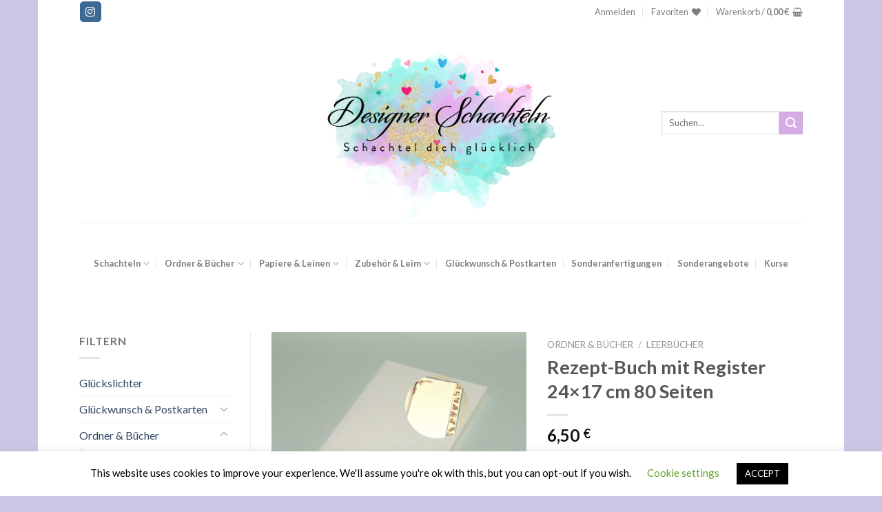

--- FILE ---
content_type: text/html; charset=UTF-8
request_url: https://designer-schachteln.de/produkt/rezept-buch-240x170-80-seiten/
body_size: 30333
content:
<!DOCTYPE html>
<!--[if IE 9 ]> <html lang="de" class="ie9 loading-site no-js"> <![endif]-->
<!--[if IE 8 ]> <html lang="de" class="ie8 loading-site no-js"> <![endif]-->
<!--[if (gte IE 9)|!(IE)]><!--><html lang="de" class="loading-site no-js"> <!--<![endif]-->
<head>
	<meta charset="UTF-8" />
	<link rel="profile" href="https://gmpg.org/xfn/11" />
	<link rel="pingback" href="https://designer-schachteln.de/xmlrpc.php" />

					<script>document.documentElement.className = document.documentElement.className + ' yes-js js_active js'</script>
			<script>(function(html){html.className = html.className.replace(/\bno-js\b/,'js')})(document.documentElement);</script>
<meta name='robots' content='index, follow, max-image-preview:large, max-snippet:-1, max-video-preview:-1' />
<meta name="viewport" content="width=device-width, initial-scale=1, maximum-scale=1" />
	<!-- This site is optimized with the Yoast SEO plugin v26.8 - https://yoast.com/product/yoast-seo-wordpress/ -->
	<title>Rezept-Buch mit Register 24x17 cm 80 Seiten - Designer Schachteln</title>
	<link rel="canonical" href="https://designer-schachteln.de/produkt/rezept-buch-240x170-80-seiten/" />
	<meta property="og:locale" content="de_DE" />
	<meta property="og:type" content="article" />
	<meta property="og:title" content="Rezept-Buch mit Register 24x17 cm 80 Seiten - Designer Schachteln" />
	<meta property="og:description" content="Bildregister Farbe: elfenbein" />
	<meta property="og:url" content="https://designer-schachteln.de/produkt/rezept-buch-240x170-80-seiten/" />
	<meta property="og:site_name" content="Designer Schachteln" />
	<meta property="article:modified_time" content="2025-10-01T17:15:41+00:00" />
	<meta property="og:image" content="https://designer-schachteln.de/wp-content/uploads/2019/08/dsc131421.jpg" />
	<meta property="og:image:width" content="1204" />
	<meta property="og:image:height" content="903" />
	<meta property="og:image:type" content="image/jpeg" />
	<meta name="twitter:card" content="summary_large_image" />
	<meta name="twitter:label1" content="Geschätzte Lesezeit" />
	<meta name="twitter:data1" content="1 Minute" />
	<script type="application/ld+json" class="yoast-schema-graph">{"@context":"https://schema.org","@graph":[{"@type":"WebPage","@id":"https://designer-schachteln.de/produkt/rezept-buch-240x170-80-seiten/","url":"https://designer-schachteln.de/produkt/rezept-buch-240x170-80-seiten/","name":"Rezept-Buch mit Register 24x17 cm 80 Seiten - Designer Schachteln","isPartOf":{"@id":"https://designer-schachteln.de/#website"},"primaryImageOfPage":{"@id":"https://designer-schachteln.de/produkt/rezept-buch-240x170-80-seiten/#primaryimage"},"image":{"@id":"https://designer-schachteln.de/produkt/rezept-buch-240x170-80-seiten/#primaryimage"},"thumbnailUrl":"https://designer-schachteln.de/wp-content/uploads/2019/08/dsc131421.jpg","datePublished":"2019-08-31T20:46:56+00:00","dateModified":"2025-10-01T17:15:41+00:00","breadcrumb":{"@id":"https://designer-schachteln.de/produkt/rezept-buch-240x170-80-seiten/#breadcrumb"},"inLanguage":"de","potentialAction":[{"@type":"ReadAction","target":["https://designer-schachteln.de/produkt/rezept-buch-240x170-80-seiten/"]}]},{"@type":"ImageObject","inLanguage":"de","@id":"https://designer-schachteln.de/produkt/rezept-buch-240x170-80-seiten/#primaryimage","url":"https://designer-schachteln.de/wp-content/uploads/2019/08/dsc131421.jpg","contentUrl":"https://designer-schachteln.de/wp-content/uploads/2019/08/dsc131421.jpg","width":1204,"height":903},{"@type":"BreadcrumbList","@id":"https://designer-schachteln.de/produkt/rezept-buch-240x170-80-seiten/#breadcrumb","itemListElement":[{"@type":"ListItem","position":1,"name":"Startseite","item":"https://designer-schachteln.de/"},{"@type":"ListItem","position":2,"name":"Shop","item":"https://designer-schachteln.de/shop/"},{"@type":"ListItem","position":3,"name":"Rezept-Buch mit Register 24&#215;17 cm 80 Seiten"}]},{"@type":"WebSite","@id":"https://designer-schachteln.de/#website","url":"https://designer-schachteln.de/","name":"Designer Schachteln","description":"Schachtel dich glücklich","potentialAction":[{"@type":"SearchAction","target":{"@type":"EntryPoint","urlTemplate":"https://designer-schachteln.de/?s={search_term_string}"},"query-input":{"@type":"PropertyValueSpecification","valueRequired":true,"valueName":"search_term_string"}}],"inLanguage":"de"}]}</script>
	<!-- / Yoast SEO plugin. -->


<link rel='dns-prefetch' href='//fonts.googleapis.com' />
<link rel="alternate" type="application/rss+xml" title="Designer Schachteln &raquo; Feed" href="https://designer-schachteln.de/feed/" />
<link rel="alternate" type="application/rss+xml" title="Designer Schachteln &raquo; Kommentar-Feed" href="https://designer-schachteln.de/comments/feed/" />
<link rel="alternate" title="oEmbed (JSON)" type="application/json+oembed" href="https://designer-schachteln.de/wp-json/oembed/1.0/embed?url=https%3A%2F%2Fdesigner-schachteln.de%2Fprodukt%2Frezept-buch-240x170-80-seiten%2F" />
<link rel="alternate" title="oEmbed (XML)" type="text/xml+oembed" href="https://designer-schachteln.de/wp-json/oembed/1.0/embed?url=https%3A%2F%2Fdesigner-schachteln.de%2Fprodukt%2Frezept-buch-240x170-80-seiten%2F&#038;format=xml" />
		<!-- This site uses the Google Analytics by MonsterInsights plugin v9.5.2 - Using Analytics tracking - https://www.monsterinsights.com/ -->
		<!-- Note: MonsterInsights is not currently configured on this site. The site owner needs to authenticate with Google Analytics in the MonsterInsights settings panel. -->
					<!-- No tracking code set -->
				<!-- / Google Analytics by MonsterInsights -->
		<style id='wp-img-auto-sizes-contain-inline-css' type='text/css'>
img:is([sizes=auto i],[sizes^="auto," i]){contain-intrinsic-size:3000px 1500px}
/*# sourceURL=wp-img-auto-sizes-contain-inline-css */
</style>
<style id='wp-emoji-styles-inline-css' type='text/css'>

	img.wp-smiley, img.emoji {
		display: inline !important;
		border: none !important;
		box-shadow: none !important;
		height: 1em !important;
		width: 1em !important;
		margin: 0 0.07em !important;
		vertical-align: -0.1em !important;
		background: none !important;
		padding: 0 !important;
	}
/*# sourceURL=wp-emoji-styles-inline-css */
</style>
<style id='wp-block-library-inline-css' type='text/css'>
:root{--wp-block-synced-color:#7a00df;--wp-block-synced-color--rgb:122,0,223;--wp-bound-block-color:var(--wp-block-synced-color);--wp-editor-canvas-background:#ddd;--wp-admin-theme-color:#007cba;--wp-admin-theme-color--rgb:0,124,186;--wp-admin-theme-color-darker-10:#006ba1;--wp-admin-theme-color-darker-10--rgb:0,107,160.5;--wp-admin-theme-color-darker-20:#005a87;--wp-admin-theme-color-darker-20--rgb:0,90,135;--wp-admin-border-width-focus:2px}@media (min-resolution:192dpi){:root{--wp-admin-border-width-focus:1.5px}}.wp-element-button{cursor:pointer}:root .has-very-light-gray-background-color{background-color:#eee}:root .has-very-dark-gray-background-color{background-color:#313131}:root .has-very-light-gray-color{color:#eee}:root .has-very-dark-gray-color{color:#313131}:root .has-vivid-green-cyan-to-vivid-cyan-blue-gradient-background{background:linear-gradient(135deg,#00d084,#0693e3)}:root .has-purple-crush-gradient-background{background:linear-gradient(135deg,#34e2e4,#4721fb 50%,#ab1dfe)}:root .has-hazy-dawn-gradient-background{background:linear-gradient(135deg,#faaca8,#dad0ec)}:root .has-subdued-olive-gradient-background{background:linear-gradient(135deg,#fafae1,#67a671)}:root .has-atomic-cream-gradient-background{background:linear-gradient(135deg,#fdd79a,#004a59)}:root .has-nightshade-gradient-background{background:linear-gradient(135deg,#330968,#31cdcf)}:root .has-midnight-gradient-background{background:linear-gradient(135deg,#020381,#2874fc)}:root{--wp--preset--font-size--normal:16px;--wp--preset--font-size--huge:42px}.has-regular-font-size{font-size:1em}.has-larger-font-size{font-size:2.625em}.has-normal-font-size{font-size:var(--wp--preset--font-size--normal)}.has-huge-font-size{font-size:var(--wp--preset--font-size--huge)}.has-text-align-center{text-align:center}.has-text-align-left{text-align:left}.has-text-align-right{text-align:right}.has-fit-text{white-space:nowrap!important}#end-resizable-editor-section{display:none}.aligncenter{clear:both}.items-justified-left{justify-content:flex-start}.items-justified-center{justify-content:center}.items-justified-right{justify-content:flex-end}.items-justified-space-between{justify-content:space-between}.screen-reader-text{border:0;clip-path:inset(50%);height:1px;margin:-1px;overflow:hidden;padding:0;position:absolute;width:1px;word-wrap:normal!important}.screen-reader-text:focus{background-color:#ddd;clip-path:none;color:#444;display:block;font-size:1em;height:auto;left:5px;line-height:normal;padding:15px 23px 14px;text-decoration:none;top:5px;width:auto;z-index:100000}html :where(.has-border-color){border-style:solid}html :where([style*=border-top-color]){border-top-style:solid}html :where([style*=border-right-color]){border-right-style:solid}html :where([style*=border-bottom-color]){border-bottom-style:solid}html :where([style*=border-left-color]){border-left-style:solid}html :where([style*=border-width]){border-style:solid}html :where([style*=border-top-width]){border-top-style:solid}html :where([style*=border-right-width]){border-right-style:solid}html :where([style*=border-bottom-width]){border-bottom-style:solid}html :where([style*=border-left-width]){border-left-style:solid}html :where(img[class*=wp-image-]){height:auto;max-width:100%}:where(figure){margin:0 0 1em}html :where(.is-position-sticky){--wp-admin--admin-bar--position-offset:var(--wp-admin--admin-bar--height,0px)}@media screen and (max-width:600px){html :where(.is-position-sticky){--wp-admin--admin-bar--position-offset:0px}}

/*# sourceURL=wp-block-library-inline-css */
</style><link rel='stylesheet' id='wc-blocks-style-css' href='https://designer-schachteln.de/wp-content/plugins/woocommerce/assets/client/blocks/wc-blocks.css?ver=wc-9.8.6' type='text/css' media='all' />
<link rel='stylesheet' id='jquery-selectBox-css' href='https://designer-schachteln.de/wp-content/plugins/yith-woocommerce-wishlist/assets/css/jquery.selectBox.css?ver=1.2.0' type='text/css' media='all' />
<link rel='stylesheet' id='woocommerce_prettyPhoto_css-css' href='//designer-schachteln.de/wp-content/plugins/woocommerce/assets/css/prettyPhoto.css?ver=3.1.6' type='text/css' media='all' />
<link rel='stylesheet' id='yith-wcwl-main-css' href='https://designer-schachteln.de/wp-content/plugins/yith-woocommerce-wishlist/assets/css/style.css?ver=4.12.0' type='text/css' media='all' />
<style id='yith-wcwl-main-inline-css' type='text/css'>
 :root { --rounded-corners-radius: 16px; --add-to-cart-rounded-corners-radius: 16px; --feedback-duration: 3s } 
 :root { --rounded-corners-radius: 16px; --add-to-cart-rounded-corners-radius: 16px; --feedback-duration: 3s } 
 :root { --rounded-corners-radius: 16px; --add-to-cart-rounded-corners-radius: 16px; --feedback-duration: 3s } 
 :root { --rounded-corners-radius: 16px; --add-to-cart-rounded-corners-radius: 16px; --feedback-duration: 3s } 
 :root { --rounded-corners-radius: 16px; --add-to-cart-rounded-corners-radius: 16px; --feedback-duration: 3s } 
 :root { --rounded-corners-radius: 16px; --add-to-cart-rounded-corners-radius: 16px; --feedback-duration: 3s } 
 :root { --rounded-corners-radius: 16px; --add-to-cart-rounded-corners-radius: 16px; --feedback-duration: 3s } 
 :root { --rounded-corners-radius: 16px; --add-to-cart-rounded-corners-radius: 16px; --feedback-duration: 3s } 
 :root { --rounded-corners-radius: 16px; --add-to-cart-rounded-corners-radius: 16px; --feedback-duration: 3s } 
/*# sourceURL=yith-wcwl-main-inline-css */
</style>
<style id='global-styles-inline-css' type='text/css'>
:root{--wp--preset--aspect-ratio--square: 1;--wp--preset--aspect-ratio--4-3: 4/3;--wp--preset--aspect-ratio--3-4: 3/4;--wp--preset--aspect-ratio--3-2: 3/2;--wp--preset--aspect-ratio--2-3: 2/3;--wp--preset--aspect-ratio--16-9: 16/9;--wp--preset--aspect-ratio--9-16: 9/16;--wp--preset--color--black: #000000;--wp--preset--color--cyan-bluish-gray: #abb8c3;--wp--preset--color--white: #ffffff;--wp--preset--color--pale-pink: #f78da7;--wp--preset--color--vivid-red: #cf2e2e;--wp--preset--color--luminous-vivid-orange: #ff6900;--wp--preset--color--luminous-vivid-amber: #fcb900;--wp--preset--color--light-green-cyan: #7bdcb5;--wp--preset--color--vivid-green-cyan: #00d084;--wp--preset--color--pale-cyan-blue: #8ed1fc;--wp--preset--color--vivid-cyan-blue: #0693e3;--wp--preset--color--vivid-purple: #9b51e0;--wp--preset--gradient--vivid-cyan-blue-to-vivid-purple: linear-gradient(135deg,rgb(6,147,227) 0%,rgb(155,81,224) 100%);--wp--preset--gradient--light-green-cyan-to-vivid-green-cyan: linear-gradient(135deg,rgb(122,220,180) 0%,rgb(0,208,130) 100%);--wp--preset--gradient--luminous-vivid-amber-to-luminous-vivid-orange: linear-gradient(135deg,rgb(252,185,0) 0%,rgb(255,105,0) 100%);--wp--preset--gradient--luminous-vivid-orange-to-vivid-red: linear-gradient(135deg,rgb(255,105,0) 0%,rgb(207,46,46) 100%);--wp--preset--gradient--very-light-gray-to-cyan-bluish-gray: linear-gradient(135deg,rgb(238,238,238) 0%,rgb(169,184,195) 100%);--wp--preset--gradient--cool-to-warm-spectrum: linear-gradient(135deg,rgb(74,234,220) 0%,rgb(151,120,209) 20%,rgb(207,42,186) 40%,rgb(238,44,130) 60%,rgb(251,105,98) 80%,rgb(254,248,76) 100%);--wp--preset--gradient--blush-light-purple: linear-gradient(135deg,rgb(255,206,236) 0%,rgb(152,150,240) 100%);--wp--preset--gradient--blush-bordeaux: linear-gradient(135deg,rgb(254,205,165) 0%,rgb(254,45,45) 50%,rgb(107,0,62) 100%);--wp--preset--gradient--luminous-dusk: linear-gradient(135deg,rgb(255,203,112) 0%,rgb(199,81,192) 50%,rgb(65,88,208) 100%);--wp--preset--gradient--pale-ocean: linear-gradient(135deg,rgb(255,245,203) 0%,rgb(182,227,212) 50%,rgb(51,167,181) 100%);--wp--preset--gradient--electric-grass: linear-gradient(135deg,rgb(202,248,128) 0%,rgb(113,206,126) 100%);--wp--preset--gradient--midnight: linear-gradient(135deg,rgb(2,3,129) 0%,rgb(40,116,252) 100%);--wp--preset--font-size--small: 13px;--wp--preset--font-size--medium: 20px;--wp--preset--font-size--large: 36px;--wp--preset--font-size--x-large: 42px;--wp--preset--spacing--20: 0.44rem;--wp--preset--spacing--30: 0.67rem;--wp--preset--spacing--40: 1rem;--wp--preset--spacing--50: 1.5rem;--wp--preset--spacing--60: 2.25rem;--wp--preset--spacing--70: 3.38rem;--wp--preset--spacing--80: 5.06rem;--wp--preset--shadow--natural: 6px 6px 9px rgba(0, 0, 0, 0.2);--wp--preset--shadow--deep: 12px 12px 50px rgba(0, 0, 0, 0.4);--wp--preset--shadow--sharp: 6px 6px 0px rgba(0, 0, 0, 0.2);--wp--preset--shadow--outlined: 6px 6px 0px -3px rgb(255, 255, 255), 6px 6px rgb(0, 0, 0);--wp--preset--shadow--crisp: 6px 6px 0px rgb(0, 0, 0);}:where(.is-layout-flex){gap: 0.5em;}:where(.is-layout-grid){gap: 0.5em;}body .is-layout-flex{display: flex;}.is-layout-flex{flex-wrap: wrap;align-items: center;}.is-layout-flex > :is(*, div){margin: 0;}body .is-layout-grid{display: grid;}.is-layout-grid > :is(*, div){margin: 0;}:where(.wp-block-columns.is-layout-flex){gap: 2em;}:where(.wp-block-columns.is-layout-grid){gap: 2em;}:where(.wp-block-post-template.is-layout-flex){gap: 1.25em;}:where(.wp-block-post-template.is-layout-grid){gap: 1.25em;}.has-black-color{color: var(--wp--preset--color--black) !important;}.has-cyan-bluish-gray-color{color: var(--wp--preset--color--cyan-bluish-gray) !important;}.has-white-color{color: var(--wp--preset--color--white) !important;}.has-pale-pink-color{color: var(--wp--preset--color--pale-pink) !important;}.has-vivid-red-color{color: var(--wp--preset--color--vivid-red) !important;}.has-luminous-vivid-orange-color{color: var(--wp--preset--color--luminous-vivid-orange) !important;}.has-luminous-vivid-amber-color{color: var(--wp--preset--color--luminous-vivid-amber) !important;}.has-light-green-cyan-color{color: var(--wp--preset--color--light-green-cyan) !important;}.has-vivid-green-cyan-color{color: var(--wp--preset--color--vivid-green-cyan) !important;}.has-pale-cyan-blue-color{color: var(--wp--preset--color--pale-cyan-blue) !important;}.has-vivid-cyan-blue-color{color: var(--wp--preset--color--vivid-cyan-blue) !important;}.has-vivid-purple-color{color: var(--wp--preset--color--vivid-purple) !important;}.has-black-background-color{background-color: var(--wp--preset--color--black) !important;}.has-cyan-bluish-gray-background-color{background-color: var(--wp--preset--color--cyan-bluish-gray) !important;}.has-white-background-color{background-color: var(--wp--preset--color--white) !important;}.has-pale-pink-background-color{background-color: var(--wp--preset--color--pale-pink) !important;}.has-vivid-red-background-color{background-color: var(--wp--preset--color--vivid-red) !important;}.has-luminous-vivid-orange-background-color{background-color: var(--wp--preset--color--luminous-vivid-orange) !important;}.has-luminous-vivid-amber-background-color{background-color: var(--wp--preset--color--luminous-vivid-amber) !important;}.has-light-green-cyan-background-color{background-color: var(--wp--preset--color--light-green-cyan) !important;}.has-vivid-green-cyan-background-color{background-color: var(--wp--preset--color--vivid-green-cyan) !important;}.has-pale-cyan-blue-background-color{background-color: var(--wp--preset--color--pale-cyan-blue) !important;}.has-vivid-cyan-blue-background-color{background-color: var(--wp--preset--color--vivid-cyan-blue) !important;}.has-vivid-purple-background-color{background-color: var(--wp--preset--color--vivid-purple) !important;}.has-black-border-color{border-color: var(--wp--preset--color--black) !important;}.has-cyan-bluish-gray-border-color{border-color: var(--wp--preset--color--cyan-bluish-gray) !important;}.has-white-border-color{border-color: var(--wp--preset--color--white) !important;}.has-pale-pink-border-color{border-color: var(--wp--preset--color--pale-pink) !important;}.has-vivid-red-border-color{border-color: var(--wp--preset--color--vivid-red) !important;}.has-luminous-vivid-orange-border-color{border-color: var(--wp--preset--color--luminous-vivid-orange) !important;}.has-luminous-vivid-amber-border-color{border-color: var(--wp--preset--color--luminous-vivid-amber) !important;}.has-light-green-cyan-border-color{border-color: var(--wp--preset--color--light-green-cyan) !important;}.has-vivid-green-cyan-border-color{border-color: var(--wp--preset--color--vivid-green-cyan) !important;}.has-pale-cyan-blue-border-color{border-color: var(--wp--preset--color--pale-cyan-blue) !important;}.has-vivid-cyan-blue-border-color{border-color: var(--wp--preset--color--vivid-cyan-blue) !important;}.has-vivid-purple-border-color{border-color: var(--wp--preset--color--vivid-purple) !important;}.has-vivid-cyan-blue-to-vivid-purple-gradient-background{background: var(--wp--preset--gradient--vivid-cyan-blue-to-vivid-purple) !important;}.has-light-green-cyan-to-vivid-green-cyan-gradient-background{background: var(--wp--preset--gradient--light-green-cyan-to-vivid-green-cyan) !important;}.has-luminous-vivid-amber-to-luminous-vivid-orange-gradient-background{background: var(--wp--preset--gradient--luminous-vivid-amber-to-luminous-vivid-orange) !important;}.has-luminous-vivid-orange-to-vivid-red-gradient-background{background: var(--wp--preset--gradient--luminous-vivid-orange-to-vivid-red) !important;}.has-very-light-gray-to-cyan-bluish-gray-gradient-background{background: var(--wp--preset--gradient--very-light-gray-to-cyan-bluish-gray) !important;}.has-cool-to-warm-spectrum-gradient-background{background: var(--wp--preset--gradient--cool-to-warm-spectrum) !important;}.has-blush-light-purple-gradient-background{background: var(--wp--preset--gradient--blush-light-purple) !important;}.has-blush-bordeaux-gradient-background{background: var(--wp--preset--gradient--blush-bordeaux) !important;}.has-luminous-dusk-gradient-background{background: var(--wp--preset--gradient--luminous-dusk) !important;}.has-pale-ocean-gradient-background{background: var(--wp--preset--gradient--pale-ocean) !important;}.has-electric-grass-gradient-background{background: var(--wp--preset--gradient--electric-grass) !important;}.has-midnight-gradient-background{background: var(--wp--preset--gradient--midnight) !important;}.has-small-font-size{font-size: var(--wp--preset--font-size--small) !important;}.has-medium-font-size{font-size: var(--wp--preset--font-size--medium) !important;}.has-large-font-size{font-size: var(--wp--preset--font-size--large) !important;}.has-x-large-font-size{font-size: var(--wp--preset--font-size--x-large) !important;}
/*# sourceURL=global-styles-inline-css */
</style>

<style id='classic-theme-styles-inline-css' type='text/css'>
/*! This file is auto-generated */
.wp-block-button__link{color:#fff;background-color:#32373c;border-radius:9999px;box-shadow:none;text-decoration:none;padding:calc(.667em + 2px) calc(1.333em + 2px);font-size:1.125em}.wp-block-file__button{background:#32373c;color:#fff;text-decoration:none}
/*# sourceURL=/wp-includes/css/classic-themes.min.css */
</style>
<link rel='stylesheet' id='contact-form-7-css' href='https://designer-schachteln.de/wp-content/plugins/contact-form-7/includes/css/styles.css?ver=6.1.4' type='text/css' media='all' />
<link rel='stylesheet' id='cookie-law-info-css' href='https://designer-schachteln.de/wp-content/plugins/cookie-law-info/legacy/public/css/cookie-law-info-public.css?ver=3.4.0' type='text/css' media='all' />
<link rel='stylesheet' id='cookie-law-info-gdpr-css' href='https://designer-schachteln.de/wp-content/plugins/cookie-law-info/legacy/public/css/cookie-law-info-gdpr.css?ver=3.4.0' type='text/css' media='all' />
<link rel='stylesheet' id='photoswipe-css' href='https://designer-schachteln.de/wp-content/plugins/woocommerce/assets/css/photoswipe/photoswipe.min.css?ver=9.8.6' type='text/css' media='all' />
<link rel='stylesheet' id='photoswipe-default-skin-css' href='https://designer-schachteln.de/wp-content/plugins/woocommerce/assets/css/photoswipe/default-skin/default-skin.min.css?ver=9.8.6' type='text/css' media='all' />
<style id='woocommerce-inline-inline-css' type='text/css'>
.woocommerce form .form-row .required { visibility: visible; }
/*# sourceURL=woocommerce-inline-inline-css */
</style>
<link rel='stylesheet' id='brands-styles-css' href='https://designer-schachteln.de/wp-content/plugins/woocommerce/assets/css/brands.css?ver=9.8.6' type='text/css' media='all' />
<link rel='stylesheet' id='flatsome-woocommerce-wishlist-css' href='https://designer-schachteln.de/wp-content/themes/flatsome/inc/integrations/wc-yith-wishlist/wishlist.css?ver=3.10.2' type='text/css' media='all' />
<link rel='stylesheet' id='woocommerce-gzd-layout-css' href='https://designer-schachteln.de/wp-content/plugins/woocommerce-germanized/build/static/layout-styles.css?ver=3.20.5' type='text/css' media='all' />
<style id='woocommerce-gzd-layout-inline-css' type='text/css'>
.woocommerce-checkout .shop_table { background-color: #eeeeee; } .product p.deposit-packaging-type { font-size: 1.25em !important; } p.woocommerce-shipping-destination { display: none; }
                .wc-gzd-nutri-score-value-a {
                    background: url(https://designer-schachteln.de/wp-content/plugins/woocommerce-germanized/assets/images/nutri-score-a.svg) no-repeat;
                }
                .wc-gzd-nutri-score-value-b {
                    background: url(https://designer-schachteln.de/wp-content/plugins/woocommerce-germanized/assets/images/nutri-score-b.svg) no-repeat;
                }
                .wc-gzd-nutri-score-value-c {
                    background: url(https://designer-schachteln.de/wp-content/plugins/woocommerce-germanized/assets/images/nutri-score-c.svg) no-repeat;
                }
                .wc-gzd-nutri-score-value-d {
                    background: url(https://designer-schachteln.de/wp-content/plugins/woocommerce-germanized/assets/images/nutri-score-d.svg) no-repeat;
                }
                .wc-gzd-nutri-score-value-e {
                    background: url(https://designer-schachteln.de/wp-content/plugins/woocommerce-germanized/assets/images/nutri-score-e.svg) no-repeat;
                }
            
/*# sourceURL=woocommerce-gzd-layout-inline-css */
</style>
<link rel='stylesheet' id='flatsome-main-css' href='https://designer-schachteln.de/wp-content/themes/flatsome/assets/css/flatsome.css?ver=3.14.3' type='text/css' media='all' />
<style id='flatsome-main-inline-css' type='text/css'>
@font-face {
				font-family: "fl-icons";
				font-display: block;
				src: url(https://designer-schachteln.de/wp-content/themes/flatsome/assets/css/icons/fl-icons.eot?v=3.14.3);
				src:
					url(https://designer-schachteln.de/wp-content/themes/flatsome/assets/css/icons/fl-icons.eot#iefix?v=3.14.3) format("embedded-opentype"),
					url(https://designer-schachteln.de/wp-content/themes/flatsome/assets/css/icons/fl-icons.woff2?v=3.14.3) format("woff2"),
					url(https://designer-schachteln.de/wp-content/themes/flatsome/assets/css/icons/fl-icons.ttf?v=3.14.3) format("truetype"),
					url(https://designer-schachteln.de/wp-content/themes/flatsome/assets/css/icons/fl-icons.woff?v=3.14.3) format("woff"),
					url(https://designer-schachteln.de/wp-content/themes/flatsome/assets/css/icons/fl-icons.svg?v=3.14.3#fl-icons) format("svg");
			}
/*# sourceURL=flatsome-main-inline-css */
</style>
<link rel='stylesheet' id='flatsome-shop-css' href='https://designer-schachteln.de/wp-content/themes/flatsome/assets/css/flatsome-shop.css?ver=3.14.3' type='text/css' media='all' />
<link rel='stylesheet' id='flatsome-style-css' href='https://designer-schachteln.de/wp-content/themes/flatsome-child/style.css?ver=3.0' type='text/css' media='all' />
<link rel='stylesheet' id='flatsome-googlefonts-css' href='//fonts.googleapis.com/css?family=Lato%3Aregular%2C700%2C400%2C700%7CDancing+Script%3Aregular%2C400&#038;display=swap&#038;ver=3.9' type='text/css' media='all' />
<script type="text/javascript">
            window._nslDOMReady = (function () {
                const executedCallbacks = new Set();
            
                return function (callback) {
                    /**
                    * Third parties might dispatch DOMContentLoaded events, so we need to ensure that we only run our callback once!
                    */
                    if (executedCallbacks.has(callback)) return;
            
                    const wrappedCallback = function () {
                        if (executedCallbacks.has(callback)) return;
                        executedCallbacks.add(callback);
                        callback();
                    };
            
                    if (document.readyState === "complete" || document.readyState === "interactive") {
                        wrappedCallback();
                    } else {
                        document.addEventListener("DOMContentLoaded", wrappedCallback);
                    }
                };
            })();
        </script><script type="text/javascript" src="https://designer-schachteln.de/wp-includes/js/jquery/jquery.min.js?ver=3.7.1" id="jquery-core-js"></script>
<script type="text/javascript" src="https://designer-schachteln.de/wp-includes/js/jquery/jquery-migrate.min.js?ver=3.4.1" id="jquery-migrate-js"></script>
<script type="text/javascript" id="cookie-law-info-js-extra">
/* <![CDATA[ */
var Cli_Data = {"nn_cookie_ids":[],"cookielist":[],"non_necessary_cookies":[],"ccpaEnabled":"","ccpaRegionBased":"","ccpaBarEnabled":"","strictlyEnabled":["necessary","obligatoire"],"ccpaType":"gdpr","js_blocking":"","custom_integration":"","triggerDomRefresh":"","secure_cookies":""};
var cli_cookiebar_settings = {"animate_speed_hide":"500","animate_speed_show":"500","background":"#FFF","border":"#b1a6a6c2","border_on":"","button_1_button_colour":"#000","button_1_button_hover":"#000000","button_1_link_colour":"#fff","button_1_as_button":"1","button_1_new_win":"","button_2_button_colour":"#333","button_2_button_hover":"#292929","button_2_link_colour":"#444","button_2_as_button":"","button_2_hidebar":"","button_3_button_colour":"#000","button_3_button_hover":"#000000","button_3_link_colour":"#fff","button_3_as_button":"1","button_3_new_win":"","button_4_button_colour":"#000","button_4_button_hover":"#000000","button_4_link_colour":"#62a329","button_4_as_button":"","button_7_button_colour":"#61a229","button_7_button_hover":"#4e8221","button_7_link_colour":"#fff","button_7_as_button":"1","button_7_new_win":"","font_family":"inherit","header_fix":"","notify_animate_hide":"1","notify_animate_show":"","notify_div_id":"#cookie-law-info-bar","notify_position_horizontal":"right","notify_position_vertical":"bottom","scroll_close":"","scroll_close_reload":"","accept_close_reload":"","reject_close_reload":"","showagain_tab":"","showagain_background":"#fff","showagain_border":"#000","showagain_div_id":"#cookie-law-info-again","showagain_x_position":"100px","text":"#000","show_once_yn":"","show_once":"10000","logging_on":"","as_popup":"","popup_overlay":"1","bar_heading_text":"","cookie_bar_as":"banner","popup_showagain_position":"bottom-right","widget_position":"left"};
var log_object = {"ajax_url":"https://designer-schachteln.de/wp-admin/admin-ajax.php"};
//# sourceURL=cookie-law-info-js-extra
/* ]]> */
</script>
<script type="text/javascript" src="https://designer-schachteln.de/wp-content/plugins/cookie-law-info/legacy/public/js/cookie-law-info-public.js?ver=3.4.0" id="cookie-law-info-js"></script>
<script type="text/javascript" src="https://designer-schachteln.de/wp-content/plugins/woocommerce/assets/js/jquery-blockui/jquery.blockUI.min.js?ver=2.7.0-wc.9.8.6" id="jquery-blockui-js" defer="defer" data-wp-strategy="defer"></script>
<script type="text/javascript" id="wc-add-to-cart-js-extra">
/* <![CDATA[ */
var wc_add_to_cart_params = {"ajax_url":"/wp-admin/admin-ajax.php","wc_ajax_url":"/?wc-ajax=%%endpoint%%","i18n_view_cart":"Warenkorb anzeigen","cart_url":"https://designer-schachteln.de/cart/","is_cart":"","cart_redirect_after_add":"no"};
//# sourceURL=wc-add-to-cart-js-extra
/* ]]> */
</script>
<script type="text/javascript" src="https://designer-schachteln.de/wp-content/plugins/woocommerce/assets/js/frontend/add-to-cart.min.js?ver=9.8.6" id="wc-add-to-cart-js" defer="defer" data-wp-strategy="defer"></script>
<script type="text/javascript" src="https://designer-schachteln.de/wp-content/plugins/woocommerce/assets/js/photoswipe/photoswipe.min.js?ver=4.1.1-wc.9.8.6" id="photoswipe-js" defer="defer" data-wp-strategy="defer"></script>
<script type="text/javascript" src="https://designer-schachteln.de/wp-content/plugins/woocommerce/assets/js/photoswipe/photoswipe-ui-default.min.js?ver=4.1.1-wc.9.8.6" id="photoswipe-ui-default-js" defer="defer" data-wp-strategy="defer"></script>
<script type="text/javascript" id="wc-single-product-js-extra">
/* <![CDATA[ */
var wc_single_product_params = {"i18n_required_rating_text":"Bitte w\u00e4hle eine Bewertung","i18n_rating_options":["1 von 5\u00a0Sternen","2 von 5\u00a0Sternen","3 von 5\u00a0Sternen","4 von 5\u00a0Sternen","5 von 5\u00a0Sternen"],"i18n_product_gallery_trigger_text":"Bildergalerie im Vollbildmodus anzeigen","review_rating_required":"yes","flexslider":{"rtl":false,"animation":"slide","smoothHeight":true,"directionNav":false,"controlNav":"thumbnails","slideshow":false,"animationSpeed":500,"animationLoop":false,"allowOneSlide":false},"zoom_enabled":"","zoom_options":[],"photoswipe_enabled":"1","photoswipe_options":{"shareEl":false,"closeOnScroll":false,"history":false,"hideAnimationDuration":0,"showAnimationDuration":0},"flexslider_enabled":""};
//# sourceURL=wc-single-product-js-extra
/* ]]> */
</script>
<script type="text/javascript" src="https://designer-schachteln.de/wp-content/plugins/woocommerce/assets/js/frontend/single-product.min.js?ver=9.8.6" id="wc-single-product-js" defer="defer" data-wp-strategy="defer"></script>
<script type="text/javascript" src="https://designer-schachteln.de/wp-content/plugins/woocommerce/assets/js/js-cookie/js.cookie.min.js?ver=2.1.4-wc.9.8.6" id="js-cookie-js" defer="defer" data-wp-strategy="defer"></script>
<script type="text/javascript" id="woocommerce-js-extra">
/* <![CDATA[ */
var woocommerce_params = {"ajax_url":"/wp-admin/admin-ajax.php","wc_ajax_url":"/?wc-ajax=%%endpoint%%","i18n_password_show":"Passwort anzeigen","i18n_password_hide":"Passwort verbergen"};
//# sourceURL=woocommerce-js-extra
/* ]]> */
</script>
<script type="text/javascript" src="https://designer-schachteln.de/wp-content/plugins/woocommerce/assets/js/frontend/woocommerce.min.js?ver=9.8.6" id="woocommerce-js" defer="defer" data-wp-strategy="defer"></script>
<script type="text/javascript" id="wc-gzd-unit-price-observer-queue-js-extra">
/* <![CDATA[ */
var wc_gzd_unit_price_observer_queue_params = {"ajax_url":"/wp-admin/admin-ajax.php","wc_ajax_url":"/?wc-ajax=%%endpoint%%","refresh_unit_price_nonce":"c9a0837989"};
//# sourceURL=wc-gzd-unit-price-observer-queue-js-extra
/* ]]> */
</script>
<script type="text/javascript" src="https://designer-schachteln.de/wp-content/plugins/woocommerce-germanized/build/static/unit-price-observer-queue.js?ver=3.20.5" id="wc-gzd-unit-price-observer-queue-js" defer="defer" data-wp-strategy="defer"></script>
<script type="text/javascript" src="https://designer-schachteln.de/wp-content/plugins/woocommerce/assets/js/accounting/accounting.min.js?ver=0.4.2" id="wc-accounting-js"></script>
<script type="text/javascript" id="wc-gzd-unit-price-observer-js-extra">
/* <![CDATA[ */
var wc_gzd_unit_price_observer_params = {"wrapper":".product","price_selector":{"p.price":{"is_total_price":false,"is_primary_selector":true,"quantity_selector":""}},"replace_price":"1","product_id":"1950","price_decimal_sep":",","price_thousand_sep":".","qty_selector":"input.quantity, input.qty","refresh_on_load":""};
//# sourceURL=wc-gzd-unit-price-observer-js-extra
/* ]]> */
</script>
<script type="text/javascript" src="https://designer-schachteln.de/wp-content/plugins/woocommerce-germanized/build/static/unit-price-observer.js?ver=3.20.5" id="wc-gzd-unit-price-observer-js" defer="defer" data-wp-strategy="defer"></script>
<link rel="https://api.w.org/" href="https://designer-schachteln.de/wp-json/" /><link rel="alternate" title="JSON" type="application/json" href="https://designer-schachteln.de/wp-json/wp/v2/product/1950" /><link rel="EditURI" type="application/rsd+xml" title="RSD" href="https://designer-schachteln.de/xmlrpc.php?rsd" />
<link rel='shortlink' href='https://designer-schachteln.de/?p=1950' />
<style>.bg{opacity: 0; transition: opacity 1s; -webkit-transition: opacity 1s;} .bg-loaded{opacity: 1;}</style><!--[if IE]><link rel="stylesheet" type="text/css" href="https://designer-schachteln.de/wp-content/themes/flatsome/assets/css/ie-fallback.css"><script src="//cdnjs.cloudflare.com/ajax/libs/html5shiv/3.6.1/html5shiv.js"></script><script>var head = document.getElementsByTagName('head')[0],style = document.createElement('style');style.type = 'text/css';style.styleSheet.cssText = ':before,:after{content:none !important';head.appendChild(style);setTimeout(function(){head.removeChild(style);}, 0);</script><script src="https://designer-schachteln.de/wp-content/themes/flatsome/assets/libs/ie-flexibility.js"></script><![endif]-->	<noscript><style>.woocommerce-product-gallery{ opacity: 1 !important; }</style></noscript>
	<style id="custom-css" type="text/css">:root {--primary-color: #73cdc3;}html{background-color:#cac6e6!important;}.header-main{height: 288px}#logo img{max-height: 288px}#logo{width:406px;}.header-bottom{min-height: 100px}.header-top{min-height: 34px}.transparent .header-main{height: 265px}.transparent #logo img{max-height: 265px}.has-transparent + .page-title:first-of-type,.has-transparent + #main > .page-title,.has-transparent + #main > div > .page-title,.has-transparent + #main .page-header-wrapper:first-of-type .page-title{padding-top: 345px;}.header.show-on-scroll,.stuck .header-main{height:70px!important}.stuck #logo img{max-height: 70px!important}.header-bg-color, .header-wrapper {background-color: rgba(255,255,255,0.9)}.header-bottom {background-color: #ffffff}.header-main .nav > li > a{line-height: 28px }.stuck .header-main .nav > li > a{line-height: 50px }.header-bottom-nav > li > a{line-height: 100px }@media (max-width: 549px) {.header-main{height: 200px}#logo img{max-height: 200px}}.nav-dropdown{font-size:100%}.header-top{background-color:#ffffff!important;}/* Color */.accordion-title.active, .has-icon-bg .icon .icon-inner,.logo a, .primary.is-underline, .primary.is-link, .badge-outline .badge-inner, .nav-outline > li.active> a,.nav-outline >li.active > a, .cart-icon strong,[data-color='primary'], .is-outline.primary{color: #73cdc3;}/* Color !important */[data-text-color="primary"]{color: #73cdc3!important;}/* Background Color */[data-text-bg="primary"]{background-color: #73cdc3;}/* Background */.scroll-to-bullets a,.featured-title, .label-new.menu-item > a:after, .nav-pagination > li > .current,.nav-pagination > li > span:hover,.nav-pagination > li > a:hover,.has-hover:hover .badge-outline .badge-inner,button[type="submit"], .button.wc-forward:not(.checkout):not(.checkout-button), .button.submit-button, .button.primary:not(.is-outline),.featured-table .title,.is-outline:hover, .has-icon:hover .icon-label,.nav-dropdown-bold .nav-column li > a:hover, .nav-dropdown.nav-dropdown-bold > li > a:hover, .nav-dropdown-bold.dark .nav-column li > a:hover, .nav-dropdown.nav-dropdown-bold.dark > li > a:hover, .is-outline:hover, .tagcloud a:hover,.grid-tools a, input[type='submit']:not(.is-form), .box-badge:hover .box-text, input.button.alt,.nav-box > li > a:hover,.nav-box > li.active > a,.nav-pills > li.active > a ,.current-dropdown .cart-icon strong, .cart-icon:hover strong, .nav-line-bottom > li > a:before, .nav-line-grow > li > a:before, .nav-line > li > a:before,.banner, .header-top, .slider-nav-circle .flickity-prev-next-button:hover svg, .slider-nav-circle .flickity-prev-next-button:hover .arrow, .primary.is-outline:hover, .button.primary:not(.is-outline), input[type='submit'].primary, input[type='submit'].primary, input[type='reset'].button, input[type='button'].primary, .badge-inner{background-color: #73cdc3;}/* Border */.nav-vertical.nav-tabs > li.active > a,.scroll-to-bullets a.active,.nav-pagination > li > .current,.nav-pagination > li > span:hover,.nav-pagination > li > a:hover,.has-hover:hover .badge-outline .badge-inner,.accordion-title.active,.featured-table,.is-outline:hover, .tagcloud a:hover,blockquote, .has-border, .cart-icon strong:after,.cart-icon strong,.blockUI:before, .processing:before,.loading-spin, .slider-nav-circle .flickity-prev-next-button:hover svg, .slider-nav-circle .flickity-prev-next-button:hover .arrow, .primary.is-outline:hover{border-color: #73cdc3}.nav-tabs > li.active > a{border-top-color: #73cdc3}.widget_shopping_cart_content .blockUI.blockOverlay:before { border-left-color: #73cdc3 }.woocommerce-checkout-review-order .blockUI.blockOverlay:before { border-left-color: #73cdc3 }/* Fill */.slider .flickity-prev-next-button:hover svg,.slider .flickity-prev-next-button:hover .arrow{fill: #73cdc3;}/* Background Color */[data-icon-label]:after, .secondary.is-underline:hover,.secondary.is-outline:hover,.icon-label,.button.secondary:not(.is-outline),.button.alt:not(.is-outline), .badge-inner.on-sale, .button.checkout, .single_add_to_cart_button, .current .breadcrumb-step{ background-color:#d5ace5; }[data-text-bg="secondary"]{background-color: #d5ace5;}/* Color */.secondary.is-underline,.secondary.is-link, .secondary.is-outline,.stars a.active, .star-rating:before, .woocommerce-page .star-rating:before,.star-rating span:before, .color-secondary{color: #d5ace5}/* Color !important */[data-text-color="secondary"]{color: #d5ace5!important;}/* Border */.secondary.is-outline:hover{border-color:#d5ace5}body{font-family:"Lato", sans-serif}body{font-weight: 400}.nav > li > a {font-family:"Lato", sans-serif;}.mobile-sidebar-levels-2 .nav > li > ul > li > a {font-family:"Lato", sans-serif;}.nav > li > a {font-weight: 700;}.mobile-sidebar-levels-2 .nav > li > ul > li > a {font-weight: 700;}h1,h2,h3,h4,h5,h6,.heading-font, .off-canvas-center .nav-sidebar.nav-vertical > li > a{font-family: "Lato", sans-serif;}h1,h2,h3,h4,h5,h6,.heading-font,.banner h1,.banner h2{font-weight: 700;}.alt-font{font-family: "Dancing Script", sans-serif;}.alt-font{font-weight: 400!important;}.shop-page-title.featured-title .title-overlay{background-color: #73cdc3;}@media screen and (min-width: 550px){.products .box-vertical .box-image{min-width: 247px!important;width: 247px!important;}}.footer-2{background-color: #73cdc3}.absolute-footer, html{background-color: #73cdc3}.label-new.menu-item > a:after{content:"Neu";}.label-hot.menu-item > a:after{content:"Hot";}.label-sale.menu-item > a:after{content:"Ausverkauf";}.label-popular.menu-item > a:after{content:"Beliebt";}</style>		<style type="text/css" id="wp-custom-css">
			.col .live-search-results, .header-block .live-search-results, .header .search-form .live-search-results {
	display:none!Important;
}

.form-wppp-select.products-per-page {
	margin-top: 60px;
}

.live-search-results {
		display:none!Important;
}		</style>
		</head>

<body data-rsssl=1 class="wp-singular product-template-default single single-product postid-1950 wp-theme-flatsome wp-child-theme-flatsome-child theme-flatsome woocommerce woocommerce-page woocommerce-no-js boxed lightbox nav-dropdown-has-arrow nav-dropdown-has-shadow nav-dropdown-has-border">


<a class="skip-link screen-reader-text" href="#main">Skip to content</a>

<div id="wrapper">

	
	<header id="header" class="header ">
		<div class="header-wrapper">
			<div id="top-bar" class="header-top hide-for-sticky flex-has-center">
    <div class="flex-row container">
      <div class="flex-col hide-for-medium flex-left">
          <ul class="nav nav-left medium-nav-center nav-small  nav-divided">
              <li class="html header-social-icons ml-0">
	<div class="social-icons follow-icons" ><a href="https://instagram.com/designerschachteln/" target="_blank" rel="noopener noreferrer nofollow" data-label="Instagram" class="icon primary button round  instagram tooltip" title="Folge uns auf Instagram" aria-label="Folge uns auf Instagram"><i class="icon-instagram" ></i></a></div></li>          </ul>
      </div>

      <div class="flex-col hide-for-medium flex-center">
          <ul class="nav nav-center nav-small  nav-divided">
              <li class="html custom html_topbar_left"><!--
marquee>Betriebsferien vom 22.12.2025 bis 10.01.2026.</marquee><style>
      marquee{
      font-size: 16px;
      font-weight: 800;
      color: #dc143c;
      bgcolor="#990099"
scrollamount="4"
      }
    </style-->

<!-- zum aussetzen -->

</li>          </ul>
      </div>

      <div class="flex-col hide-for-medium flex-right">
         <ul class="nav top-bar-nav nav-right nav-small  nav-divided">
              <li class="account-item has-icon
    "
>

<a href="https://designer-schachteln.de/my-account/"
    class="nav-top-link nav-top-not-logged-in is-small"
    data-open="#login-form-popup"  >
    <span>
    Anmelden      </span>
  
</a>



</li>
<li class="header-wishlist-icon">
    <a href="https://designer-schachteln.de/favoriten/" class="wishlist-link is-small">
  	    <span class="hide-for-medium header-wishlist-title">
  	  Favoriten  	</span>
              <i class="wishlist-icon icon-heart"
        >
      </i>
      </a>
  </li><li class="cart-item has-icon">

<a href="https://designer-schachteln.de/cart/" title="Warenkorb" class="header-cart-link is-small">


<span class="header-cart-title">
   Warenkorb   /      <span class="cart-price"><span class="woocommerce-Price-amount amount"><bdi>0,00&nbsp;<span class="woocommerce-Price-currencySymbol">&euro;</span></bdi></span></span>
  </span>

    <i class="icon-shopping-basket"
    data-icon-label="0">
  </i>
  </a>


</li>
          </ul>
      </div>

            <div class="flex-col show-for-medium flex-grow">
          <ul class="nav nav-center nav-small mobile-nav  nav-divided">
              <li class="html custom html_topbar_left"><!--
marquee>Betriebsferien vom 22.12.2025 bis 10.01.2026.</marquee><style>
      marquee{
      font-size: 16px;
      font-weight: 800;
      color: #dc143c;
      bgcolor="#990099"
scrollamount="4"
      }
    </style-->

<!-- zum aussetzen -->

</li>          </ul>
      </div>
      
    </div>
</div>
<div id="masthead" class="header-main show-logo-center hide-for-sticky">
      <div class="header-inner flex-row container logo-center medium-logo-center" role="navigation">

          <!-- Logo -->
          <div id="logo" class="flex-col logo">
            <!-- Header logo -->
<a href="https://designer-schachteln.de/" title="Designer Schachteln - Schachtel dich glücklich" rel="home">
    <img width="406" height="288" src="https://designer-schachteln.de/wp-content/uploads/2019/08/Designer-Schachteln-3-2-e1566865624384.png" class="header_logo header-logo" alt="Designer Schachteln"/><img  width="406" height="288" src="https://designer-schachteln.de/wp-content/uploads/2019/08/Designer-Schachteln-3-2-e1566865624384.png" class="header-logo-dark" alt="Designer Schachteln"/></a>
          </div>

          <!-- Mobile Left Elements -->
          <div class="flex-col show-for-medium flex-left">
            <ul class="mobile-nav nav nav-left ">
              <li class="nav-icon has-icon">
  		<a href="#" data-open="#main-menu" data-pos="left" data-bg="main-menu-overlay" data-color="" class="is-small" aria-label="Menu" aria-controls="main-menu" aria-expanded="false">
		
		  <i class="icon-menu" ></i>
		  		</a>
	</li>            </ul>
          </div>

          <!-- Left Elements -->
          <div class="flex-col hide-for-medium flex-left
            ">
            <ul class="header-nav header-nav-main nav nav-left  nav-uppercase" >
                          </ul>
          </div>

          <!-- Right Elements -->
          <div class="flex-col hide-for-medium flex-right">
            <ul class="header-nav header-nav-main nav nav-right  nav-uppercase">
              <li class="header-search-form search-form html relative has-icon">
	<div class="header-search-form-wrapper">
		<div class="searchform-wrapper ux-search-box relative is-normal"><form role="search" method="get" class="searchform" action="https://designer-schachteln.de/">
	<div class="flex-row relative">
						<div class="flex-col flex-grow">
			<label class="screen-reader-text" for="woocommerce-product-search-field-0">Suche nach:</label>
			<input type="search" id="woocommerce-product-search-field-0" class="search-field mb-0" placeholder="Suchen&hellip;" value="" name="s" />
			<input type="hidden" name="post_type" value="product" />
					</div>
		<div class="flex-col">
			<button type="submit" value="Suchen" class="ux-search-submit submit-button secondary button icon mb-0" aria-label="Submit">
				<i class="icon-search" ></i>			</button>
		</div>
	</div>
	<div class="live-search-results text-left z-top"></div>
</form>
</div>	</div>
</li>            </ul>
          </div>

          <!-- Mobile Right Elements -->
          <div class="flex-col show-for-medium flex-right">
            <ul class="mobile-nav nav nav-right ">
              <li class="cart-item has-icon">

      <a href="https://designer-schachteln.de/cart/" title="Warenkorb" class="header-cart-link is-small">
  
    <i class="icon-shopping-basket"
    data-icon-label="0">
  </i>
  </a>

</li>
            </ul>
          </div>

      </div>
     
            <div class="container"><div class="top-divider full-width"></div></div>
      </div><div id="wide-nav" class="header-bottom wide-nav hide-for-sticky flex-has-center hide-for-medium">
    <div class="flex-row container">

            
                        <div class="flex-col hide-for-medium flex-center">
                <ul class="nav header-nav header-bottom-nav nav-center  nav-divided">
                    <li id="menu-item-1096" class="menu-item menu-item-type-taxonomy menu-item-object-product_cat menu-item-has-children menu-item-1096 menu-item-design-default has-dropdown"><a href="https://designer-schachteln.de/produkt-kategorie/schachteln/" class="nav-top-link">Schachteln<i class="icon-angle-down" ></i></a>
<ul class="sub-menu nav-dropdown nav-dropdown-default">
	<li id="menu-item-1118" class="menu-item menu-item-type-taxonomy menu-item-object-product_cat menu-item-1118"><a href="https://designer-schachteln.de/produkt-kategorie/schachteln/stuelpschachteln/">Stülpschachteln</a></li>
	<li id="menu-item-1119" class="menu-item menu-item-type-taxonomy menu-item-object-product_cat menu-item-1119"><a href="https://designer-schachteln.de/produkt-kategorie/schachteln/klappschachteln/">Klappschachteln</a></li>
	<li id="menu-item-1120" class="menu-item menu-item-type-taxonomy menu-item-object-product_cat menu-item-1120"><a href="https://designer-schachteln.de/produkt-kategorie/schachteln/sonstige-schachteln/">Sonstige Schachteln</a></li>
</ul>
</li>
<li id="menu-item-1097" class="menu-item menu-item-type-taxonomy menu-item-object-product_cat current-product-ancestor menu-item-has-children menu-item-1097 menu-item-design-default has-dropdown"><a href="https://designer-schachteln.de/produkt-kategorie/ordner-buecher/" class="nav-top-link">Ordner &amp; Bücher<i class="icon-angle-down" ></i></a>
<ul class="sub-menu nav-dropdown nav-dropdown-default">
	<li id="menu-item-1547" class="menu-item menu-item-type-taxonomy menu-item-object-product_cat menu-item-1547"><a href="https://designer-schachteln.de/produkt-kategorie/ordner-buecher/mappen-ringbuecher/">Mappen &amp; Ringbücher</a></li>
	<li id="menu-item-1550" class="menu-item menu-item-type-taxonomy menu-item-object-product_cat current-product-ancestor current-menu-parent current-product-parent menu-item-1550 active"><a href="https://designer-schachteln.de/produkt-kategorie/ordner-buecher/buchbloecke-leerbuecher/">Leerbücher</a></li>
	<li id="menu-item-1548" class="menu-item menu-item-type-taxonomy menu-item-object-product_cat menu-item-1548"><a href="https://designer-schachteln.de/produkt-kategorie/ordner-buecher/fotoalben/">Fotoalben</a></li>
	<li id="menu-item-1549" class="menu-item menu-item-type-taxonomy menu-item-object-product_cat menu-item-1549"><a href="https://designer-schachteln.de/produkt-kategorie/ordner-buecher/cd-umschlag/">CD Umschlag</a></li>
	<li id="menu-item-1551" class="menu-item menu-item-type-taxonomy menu-item-object-product_cat menu-item-1551"><a href="https://designer-schachteln.de/produkt-kategorie/ordner-buecher/geldgeschenkmappe/">Geldgeschenkmappe</a></li>
</ul>
</li>
<li id="menu-item-1098" class="menu-item menu-item-type-taxonomy menu-item-object-product_cat menu-item-has-children menu-item-1098 menu-item-design-default has-dropdown"><a href="https://designer-schachteln.de/produkt-kategorie/papiere-leinen/" class="nav-top-link">Papiere &amp; Leinen<i class="icon-angle-down" ></i></a>
<ul class="sub-menu nav-dropdown nav-dropdown-default">
	<li id="menu-item-1125" class="menu-item menu-item-type-taxonomy menu-item-object-product_cat menu-item-1125"><a href="https://designer-schachteln.de/produkt-kategorie/papiere-leinen/papiere-nach-themen/">Papiere nach Themen</a></li>
	<li id="menu-item-1124" class="menu-item menu-item-type-taxonomy menu-item-object-product_cat menu-item-1124"><a href="https://designer-schachteln.de/produkt-kategorie/papiere-leinen/einfarbige-papiere/">Einfarbige Papiere</a></li>
	<li id="menu-item-1126" class="menu-item menu-item-type-taxonomy menu-item-object-product_cat menu-item-1126"><a href="https://designer-schachteln.de/produkt-kategorie/papiere-leinen/buchbinderleinen/">Buchbinderleinen</a></li>
</ul>
</li>
<li id="menu-item-1099" class="menu-item menu-item-type-taxonomy menu-item-object-product_cat menu-item-has-children menu-item-1099 menu-item-design-default has-dropdown"><a href="https://designer-schachteln.de/produkt-kategorie/zubehoer-leim/" class="nav-top-link">Zubehör &amp; Leim<i class="icon-angle-down" ></i></a>
<ul class="sub-menu nav-dropdown nav-dropdown-default">
	<li id="menu-item-1553" class="menu-item menu-item-type-taxonomy menu-item-object-product_cat menu-item-1553"><a href="https://designer-schachteln.de/produkt-kategorie/zubehoer-leim/zubehoer/">Zubehör</a></li>
	<li id="menu-item-1554" class="menu-item menu-item-type-taxonomy menu-item-object-product_cat menu-item-1554"><a href="https://designer-schachteln.de/produkt-kategorie/zubehoer-leim/leim/">Leim</a></li>
	<li id="menu-item-1555" class="menu-item menu-item-type-taxonomy menu-item-object-product_cat menu-item-1555"><a href="https://designer-schachteln.de/produkt-kategorie/zubehoer-leim/schachteleinsaetze/">Schachteleinsätze</a></li>
	<li id="menu-item-1556" class="menu-item menu-item-type-taxonomy menu-item-object-product_cat menu-item-1556"><a href="https://designer-schachteln.de/produkt-kategorie/zubehoer-leim/karton-fuer-stoffbezogene-schachteln/">Karton für stoffbezogene Schachteln</a></li>
	<li id="menu-item-1557" class="menu-item menu-item-type-taxonomy menu-item-object-product_cat menu-item-1557"><a href="https://designer-schachteln.de/produkt-kategorie/zubehoer-leim/schablonen/">Schablonen Papierzuschnitt</a></li>
	<li id="menu-item-1558" class="menu-item menu-item-type-taxonomy menu-item-object-product_cat menu-item-1558"><a href="https://designer-schachteln.de/produkt-kategorie/zubehoer-leim/spieluhren/">Spieluhren</a></li>
</ul>
</li>
<li id="menu-item-1100" class="menu-item menu-item-type-taxonomy menu-item-object-product_cat menu-item-1100 menu-item-design-default"><a href="https://designer-schachteln.de/produkt-kategorie/glueckwunsch-postkarten/" class="nav-top-link">Glückwunsch &amp; Postkarten</a></li>
<li id="menu-item-2707" class="menu-item menu-item-type-post_type menu-item-object-page menu-item-2707 menu-item-design-default"><a href="https://designer-schachteln.de/sonderanfertigungen/" class="nav-top-link">Sonderanfertigungen</a></li>
<li id="menu-item-1101" class="menu-item menu-item-type-taxonomy menu-item-object-product_cat menu-item-1101 menu-item-design-default"><a href="https://designer-schachteln.de/produkt-kategorie/sonderangebote/" class="nav-top-link">Sonderangebote</a></li>
<li id="menu-item-2712" class="menu-item menu-item-type-post_type menu-item-object-page menu-item-2712 menu-item-design-default"><a href="https://designer-schachteln.de/kurse/" class="nav-top-link">Kurse</a></li>
                </ul>
            </div>
            
            
            
    </div>
</div>

<div class="header-bg-container fill"><div class="header-bg-image fill"></div><div class="header-bg-color fill"></div></div>		</div>
	</header>

	
	<main id="main" class="">

	<div class="shop-container">
		
			<div class="container">
	<div class="woocommerce-notices-wrapper"></div><div class="category-filtering container text-center product-filter-row show-for-medium">
  <a href="#product-sidebar"
    data-open="#product-sidebar"
    data-pos="left"
    class="filter-button uppercase plain">
      <i class="icon-equalizer"></i>
      <strong>Filter</strong>
  </a>
</div>
</div>
<div id="product-1950" class="product type-product post-1950 status-publish first instock product_cat-buchbloecke-leerbuecher has-post-thumbnail taxable shipping-taxable purchasable product-type-simple">
	<div class="product-main">
 <div class="row content-row row-divided row-large">

 	<div id="product-sidebar" class="col large-3 hide-for-medium shop-sidebar ">
		<aside id="woocommerce_product_categories-13" class="widget woocommerce widget_product_categories"><span class="widget-title shop-sidebar">Filtern</span><div class="is-divider small"></div><ul class="product-categories"><li class="cat-item cat-item-2179"><a href="https://designer-schachteln.de/produkt-kategorie/glueckslichter/">Glückslichter</a></li>
<li class="cat-item cat-item-21 cat-parent"><a href="https://designer-schachteln.de/produkt-kategorie/glueckwunsch-postkarten/">Glückwunsch &amp; Postkarten</a><ul class='children'>
<li class="cat-item cat-item-2375"><a href="https://designer-schachteln.de/produkt-kategorie/glueckwunsch-postkarten/kinder-glueckwunsch-postkarten/">Kinder</a></li>
<li class="cat-item cat-item-4835"><a href="https://designer-schachteln.de/produkt-kategorie/glueckwunsch-postkarten/neue-karten/">Neue Karten</a></li>
<li class="cat-item cat-item-270"><a href="https://designer-schachteln.de/produkt-kategorie/glueckwunsch-postkarten/miniklappkarte/">Miniklappkarte</a></li>
<li class="cat-item cat-item-65"><a href="https://designer-schachteln.de/produkt-kategorie/glueckwunsch-postkarten/blanko-neutral/">Blanko / Neutral</a></li>
<li class="cat-item cat-item-66"><a href="https://designer-schachteln.de/produkt-kategorie/glueckwunsch-postkarten/danke/">Danke</a></li>
<li class="cat-item cat-item-63"><a href="https://designer-schachteln.de/produkt-kategorie/glueckwunsch-postkarten/doppel-klappkarte/">Doppel- / Klappkarte</a></li>
<li class="cat-item cat-item-67"><a href="https://designer-schachteln.de/produkt-kategorie/glueckwunsch-postkarten/geburt/">Geburt</a></li>
<li class="cat-item cat-item-68"><a href="https://designer-schachteln.de/produkt-kategorie/glueckwunsch-postkarten/geburtstag/">Geburtstag</a></li>
<li class="cat-item cat-item-69"><a href="https://designer-schachteln.de/produkt-kategorie/glueckwunsch-postkarten/genesung/">Genesung</a></li>
<li class="cat-item cat-item-70"><a href="https://designer-schachteln.de/produkt-kategorie/glueckwunsch-postkarten/glueckwuensche/">Glückwünsche</a></li>
<li class="cat-item cat-item-71"><a href="https://designer-schachteln.de/produkt-kategorie/glueckwunsch-postkarten/hochzeit-glueckwunsch-postkarten/">Hochzeit</a></li>
<li class="cat-item cat-item-64"><a href="https://designer-schachteln.de/produkt-kategorie/glueckwunsch-postkarten/postkarte/">Postkarte</a></li>
<li class="cat-item cat-item-72"><a href="https://designer-schachteln.de/produkt-kategorie/glueckwunsch-postkarten/trauer/">Trauer</a></li>
<li class="cat-item cat-item-73"><a href="https://designer-schachteln.de/produkt-kategorie/glueckwunsch-postkarten/viel-glueck/">Viel Glück</a></li>
</ul>
</li>
<li class="cat-item cat-item-17 cat-parent current-cat-parent"><a href="https://designer-schachteln.de/produkt-kategorie/ordner-buecher/">Ordner &amp; Bücher</a><ul class='children'>
<li class="cat-item cat-item-165"><a href="https://designer-schachteln.de/produkt-kategorie/ordner-buecher/buchdecke/">Buchdecke</a></li>
<li class="cat-item cat-item-27 current-cat"><a href="https://designer-schachteln.de/produkt-kategorie/ordner-buecher/buchbloecke-leerbuecher/">Leerbücher</a></li>
<li class="cat-item cat-item-29"><a href="https://designer-schachteln.de/produkt-kategorie/ordner-buecher/cd-umschlag/">CD Umschlag</a></li>
<li class="cat-item cat-item-28"><a href="https://designer-schachteln.de/produkt-kategorie/ordner-buecher/fotoalben/">Fotoalben</a></li>
<li class="cat-item cat-item-30"><a href="https://designer-schachteln.de/produkt-kategorie/ordner-buecher/geldgeschenkmappe/">Geldgeschenkmappe</a></li>
<li class="cat-item cat-item-26"><a href="https://designer-schachteln.de/produkt-kategorie/ordner-buecher/mappen-ringbuecher/">Mappen &amp; Ringbücher</a></li>
</ul>
</li>
<li class="cat-item cat-item-18 cat-parent"><a href="https://designer-schachteln.de/produkt-kategorie/papiere-leinen/">Papiere &amp; Leinen</a><ul class='children'>
<li class="cat-item cat-item-4841"><a href="https://designer-schachteln.de/produkt-kategorie/papiere-leinen/origami-papier-kunst/">Origami Papier</a></li>
<li class="cat-item cat-item-31 cat-parent"><a href="https://designer-schachteln.de/produkt-kategorie/papiere-leinen/papiere-nach-themen/">Papiere nach Themen</a>	<ul class='children'>
<li class="cat-item cat-item-4833"><a href="https://designer-schachteln.de/produkt-kategorie/papiere-leinen/papiere-nach-themen/papiergroesse-50x70-cm/">Papiergröße 50x70 cm</a></li>
<li class="cat-item cat-item-4834"><a href="https://designer-schachteln.de/produkt-kategorie/papiere-leinen/papiere-nach-themen/papiergroesse-70x100-cm/">Papiergröße 70x100 cm</a></li>
<li class="cat-item cat-item-168"><a href="https://designer-schachteln.de/produkt-kategorie/papiere-leinen/papiere-nach-themen/neue-papiere/">Neue Papiere</a></li>
<li class="cat-item cat-item-250"><a href="https://designer-schachteln.de/produkt-kategorie/papiere-leinen/papiere-nach-themen/wieder-im-sortiment/">wieder im Sortiment</a></li>
<li class="cat-item cat-item-35"><a href="https://designer-schachteln.de/produkt-kategorie/papiere-leinen/papiere-nach-themen/besondere-anlaesse/">Besondere Anlässe</a></li>
<li class="cat-item cat-item-36"><a href="https://designer-schachteln.de/produkt-kategorie/papiere-leinen/papiere-nach-themen/blumen-pflanzen/">Blumen &amp; Pflanzen</a></li>
<li class="cat-item cat-item-37"><a href="https://designer-schachteln.de/produkt-kategorie/papiere-leinen/papiere-nach-themen/buecher-schreib-und-malutensilien/">Bücher, Schreib- und Malutensilien</a></li>
<li class="cat-item cat-item-38"><a href="https://designer-schachteln.de/produkt-kategorie/papiere-leinen/papiere-nach-themen/essen-trinken/">Essen &amp; Trinken</a></li>
<li class="cat-item cat-item-92"><a href="https://designer-schachteln.de/produkt-kategorie/papiere-leinen/papiere-nach-themen/handgeschoepft-handmarmoriert/">Handgeschöpft/Handmarmoriert</a></li>
<li class="cat-item cat-item-39"><a href="https://designer-schachteln.de/produkt-kategorie/papiere-leinen/papiere-nach-themen/hobbies/">Hobbies</a></li>
<li class="cat-item cat-item-41"><a href="https://designer-schachteln.de/produkt-kategorie/papiere-leinen/papiere-nach-themen/kinder/">Kinder</a></li>
<li class="cat-item cat-item-42"><a href="https://designer-schachteln.de/produkt-kategorie/papiere-leinen/papiere-nach-themen/kueche-herd/">Küche &amp; Herd</a></li>
<li class="cat-item cat-item-91"><a href="https://designer-schachteln.de/produkt-kategorie/papiere-leinen/papiere-nach-themen/lokta-baumwoll-und-japanpapiere/">Lokta, Baumwoll- und Japanpapiere</a></li>
<li class="cat-item cat-item-43"><a href="https://designer-schachteln.de/produkt-kategorie/papiere-leinen/papiere-nach-themen/mode-kosmetik/">Mode &amp; Kosmetik</a></li>
<li class="cat-item cat-item-251"><a href="https://designer-schachteln.de/produkt-kategorie/papiere-leinen/papiere-nach-themen/musik-instrumente/">Musik &amp; Instrumente</a></li>
<li class="cat-item cat-item-44"><a href="https://designer-schachteln.de/produkt-kategorie/papiere-leinen/papiere-nach-themen/muster-ornamente/">Muster &amp; Ornamente</a></li>
<li class="cat-item cat-item-93"><a href="https://designer-schachteln.de/produkt-kategorie/papiere-leinen/papiere-nach-themen/nostalgie-vintage/">Nostalgie &amp; Vinatge</a></li>
<li class="cat-item cat-item-47"><a href="https://designer-schachteln.de/produkt-kategorie/papiere-leinen/papiere-nach-themen/ostern/">Ostern</a></li>
<li class="cat-item cat-item-49"><a href="https://designer-schachteln.de/produkt-kategorie/papiere-leinen/papiere-nach-themen/tiere/">Tiere</a></li>
<li class="cat-item cat-item-50"><a href="https://designer-schachteln.de/produkt-kategorie/papiere-leinen/papiere-nach-themen/urlaub/">Urlaub</a></li>
<li class="cat-item cat-item-51"><a href="https://designer-schachteln.de/produkt-kategorie/papiere-leinen/papiere-nach-themen/weihnachten/">Weihnachten</a></li>
	</ul>
</li>
<li class="cat-item cat-item-32"><a href="https://designer-schachteln.de/produkt-kategorie/papiere-leinen/einfarbige-papiere/">Einfarbige Papiere</a></li>
<li class="cat-item cat-item-33"><a href="https://designer-schachteln.de/produkt-kategorie/papiere-leinen/buchbinderleinen/">Buchbinderleinen</a></li>
</ul>
</li>
<li class="cat-item cat-item-16 cat-parent"><a href="https://designer-schachteln.de/produkt-kategorie/schachteln/">Schachteln</a><ul class='children'>
<li class="cat-item cat-item-23 cat-parent"><a href="https://designer-schachteln.de/produkt-kategorie/schachteln/stuelpschachteln/">Stülpschachteln</a>	<ul class='children'>
<li class="cat-item cat-item-151"><a href="https://designer-schachteln.de/produkt-kategorie/schachteln/stuelpschachteln/karton-zuschnitt-fuer-stuelp-schachteln/">Karton-Zuschnitt für Stülpschachteln</a></li>
<li class="cat-item cat-item-152"><a href="https://designer-schachteln.de/produkt-kategorie/schachteln/stuelpschachteln/start-paket-fuer-stuelpschachteln/">Start-Paket für Stülpschachteln</a></li>
	</ul>
</li>
<li class="cat-item cat-item-24 cat-parent"><a href="https://designer-schachteln.de/produkt-kategorie/schachteln/klappschachteln/">Klappschachteln</a>	<ul class='children'>
<li class="cat-item cat-item-153"><a href="https://designer-schachteln.de/produkt-kategorie/schachteln/klappschachteln/karton-zuschnitt-fuer-klapp-schachteln/">Karton-Zuschnitt für Klappschachteln</a></li>
<li class="cat-item cat-item-154"><a href="https://designer-schachteln.de/produkt-kategorie/schachteln/klappschachteln/start-paket-fuer-klappschachteln/">Start-Paket für Klappschachteln</a></li>
	</ul>
</li>
<li class="cat-item cat-item-25 cat-parent"><a href="https://designer-schachteln.de/produkt-kategorie/schachteln/sonstige-schachteln/">Sonstige Schachteln</a>	<ul class='children'>
<li class="cat-item cat-item-166"><a href="https://designer-schachteln.de/produkt-kategorie/schachteln/sonstige-schachteln/magic-schachteln/">Magic-Schachteln</a></li>
<li class="cat-item cat-item-155"><a href="https://designer-schachteln.de/produkt-kategorie/schachteln/sonstige-schachteln/buendige-schachteln/">Bündige Schachteln</a></li>
<li class="cat-item cat-item-156"><a href="https://designer-schachteln.de/produkt-kategorie/schachteln/sonstige-schachteln/flachdeckelschachtel/">Flachdeckelschachtel</a></li>
<li class="cat-item cat-item-157"><a href="https://designer-schachteln.de/produkt-kategorie/schachteln/sonstige-schachteln/kosmetiktuecher-stuelpe/">Kosmetiktücher-Stülpe</a></li>
<li class="cat-item cat-item-159"><a href="https://designer-schachteln.de/produkt-kategorie/schachteln/sonstige-schachteln/schiebeschachteln/">Schiebeschachteln</a></li>
<li class="cat-item cat-item-160"><a href="https://designer-schachteln.de/produkt-kategorie/schachteln/sonstige-schachteln/schmuckkaestchen/">Schmuckkästchen</a></li>
<li class="cat-item cat-item-158"><a href="https://designer-schachteln.de/produkt-kategorie/schachteln/sonstige-schachteln/schreibtischbox/">Schreibtischbox</a></li>
<li class="cat-item cat-item-161"><a href="https://designer-schachteln.de/produkt-kategorie/schachteln/sonstige-schachteln/sonderanfertigungen-sonstige-schachteln/">Sonderanfertigungen</a></li>
	</ul>
</li>
</ul>
</li>
<li class="cat-item cat-item-22"><a href="https://designer-schachteln.de/produkt-kategorie/sonderangebote/">Sonderangebote</a></li>
<li class="cat-item cat-item-19 cat-parent"><a href="https://designer-schachteln.de/produkt-kategorie/zubehoer-leim/">Zubehör &amp; Leim</a><ul class='children'>
<li class="cat-item cat-item-15"><a href="https://designer-schachteln.de/produkt-kategorie/zubehoer-leim/notizbuecher-bloecke-illustriert/">Notizbücher &amp; Blöcke illustriert</a></li>
<li class="cat-item cat-item-59"><a href="https://designer-schachteln.de/produkt-kategorie/zubehoer-leim/karton-fuer-stoffbezogene-schachteln/">Karton für stoffbezogene Schachteln</a></li>
<li class="cat-item cat-item-57"><a href="https://designer-schachteln.de/produkt-kategorie/zubehoer-leim/leim/">Leim</a></li>
<li class="cat-item cat-item-61"><a href="https://designer-schachteln.de/produkt-kategorie/zubehoer-leim/schablonen/">Schablonen Papierzuschnitt</a></li>
<li class="cat-item cat-item-58"><a href="https://designer-schachteln.de/produkt-kategorie/zubehoer-leim/schachteleinsaetze/">Schachteleinsätze</a></li>
<li class="cat-item cat-item-62"><a href="https://designer-schachteln.de/produkt-kategorie/zubehoer-leim/spieluhren/">Spieluhren</a></li>
<li class="cat-item cat-item-56"><a href="https://designer-schachteln.de/produkt-kategorie/zubehoer-leim/zubehoer/">Zubehör</a></li>
</ul>
</li>
</ul></aside>	</div>

	<div class="col large-9">
		<div class="row">
			<div class="large-6 col">
				
<div class="product-images relative mb-half has-hover woocommerce-product-gallery woocommerce-product-gallery--with-images woocommerce-product-gallery--columns-4 images" data-columns="4">

  <div class="badge-container is-larger absolute left top z-1">
</div>

  <div class="image-tools absolute top show-on-hover right z-3">
    		<div class="wishlist-icon">
			<button class="wishlist-button button is-outline circle icon" aria-label="Wishlist">
				<i class="icon-heart" ></i>			</button>
			<div class="wishlist-popup dark">
				
<div
	class="yith-wcwl-add-to-wishlist add-to-wishlist-1950 yith-wcwl-add-to-wishlist--link-style yith-wcwl-add-to-wishlist--single wishlist-fragment on-first-load"
	data-fragment-ref="1950"
	data-fragment-options="{&quot;base_url&quot;:&quot;&quot;,&quot;product_id&quot;:1950,&quot;parent_product_id&quot;:0,&quot;product_type&quot;:&quot;simple&quot;,&quot;is_single&quot;:true,&quot;in_default_wishlist&quot;:false,&quot;show_view&quot;:true,&quot;browse_wishlist_text&quot;:&quot;Wunschliste durchst\u00f6bern&quot;,&quot;already_in_wishslist_text&quot;:&quot;Der Artikel ist bereits auf einer Wunschliste&quot;,&quot;product_added_text&quot;:&quot;Artikel hinzugef\u00fcgt!&quot;,&quot;available_multi_wishlist&quot;:false,&quot;disable_wishlist&quot;:false,&quot;show_count&quot;:false,&quot;ajax_loading&quot;:false,&quot;loop_position&quot;:false,&quot;item&quot;:&quot;add_to_wishlist&quot;}"
>
			
			<!-- ADD TO WISHLIST -->
			
<div class="yith-wcwl-add-button">
		<a
		href="?add_to_wishlist=1950&#038;_wpnonce=ae1f932e0b"
		class="add_to_wishlist single_add_to_wishlist"
		data-product-id="1950"
		data-product-type="simple"
		data-original-product-id="0"
		data-title="Auf die Wunschliste"
		rel="nofollow"
	>
		<svg id="yith-wcwl-icon-heart-outline" class="yith-wcwl-icon-svg" fill="none" stroke-width="1.5" stroke="currentColor" viewBox="0 0 24 24" xmlns="http://www.w3.org/2000/svg">
  <path stroke-linecap="round" stroke-linejoin="round" d="M21 8.25c0-2.485-2.099-4.5-4.688-4.5-1.935 0-3.597 1.126-4.312 2.733-.715-1.607-2.377-2.733-4.313-2.733C5.1 3.75 3 5.765 3 8.25c0 7.22 9 12 9 12s9-4.78 9-12Z"></path>
</svg>		<span>Auf die Wunschliste</span>
	</a>
</div>

			<!-- COUNT TEXT -->
			
			</div>
			</div>
		</div>
		  </div>

  <figure class="woocommerce-product-gallery__wrapper product-gallery-slider slider slider-nav-small mb-half"
        data-flickity-options='{
                "cellAlign": "center",
                "wrapAround": true,
                "autoPlay": false,
                "prevNextButtons":true,
                "adaptiveHeight": true,
                "imagesLoaded": true,
                "lazyLoad": 1,
                "dragThreshold" : 15,
                "pageDots": false,
                "rightToLeft": false       }'>
    <div data-thumb="https://designer-schachteln.de/wp-content/uploads/2019/08/dsc131421-100x100.jpg" class="woocommerce-product-gallery__image slide first"><a href="https://designer-schachteln.de/wp-content/uploads/2019/08/dsc131421.jpg"><img width="510" height="383" src="https://designer-schachteln.de/wp-content/uploads/2019/08/dsc131421-510x383.jpg" class="wp-post-image skip-lazy" alt="" title="dsc131421" data-caption="" data-src="https://designer-schachteln.de/wp-content/uploads/2019/08/dsc131421.jpg" data-large_image="https://designer-schachteln.de/wp-content/uploads/2019/08/dsc131421.jpg" data-large_image_width="1204" data-large_image_height="903" decoding="async" fetchpriority="high" srcset="https://designer-schachteln.de/wp-content/uploads/2019/08/dsc131421-510x383.jpg 510w, https://designer-schachteln.de/wp-content/uploads/2019/08/dsc131421-533x400.jpg 533w, https://designer-schachteln.de/wp-content/uploads/2019/08/dsc131421-768x576.jpg 768w, https://designer-schachteln.de/wp-content/uploads/2019/08/dsc131421-1067x800.jpg 1067w, https://designer-schachteln.de/wp-content/uploads/2019/08/dsc131421.jpg 1204w" sizes="(max-width: 510px) 100vw, 510px" /></a></div>
  </figure>

  <div class="image-tools absolute bottom left z-3">
        <a href="#product-zoom" class="zoom-button button is-outline circle icon tooltip hide-for-small" title="Zoom">
      <i class="icon-expand" ></i>    </a>
   </div>
</div>


			</div>


			<div class="product-info summary entry-summary col col-fit product-summary">
				<nav class="woocommerce-breadcrumb breadcrumbs uppercase"><a href="https://designer-schachteln.de/produkt-kategorie/ordner-buecher/">Ordner &amp; Bücher</a> <span class="divider">&#47;</span> <a href="https://designer-schachteln.de/produkt-kategorie/ordner-buecher/buchbloecke-leerbuecher/">Leerbücher</a></nav><h1 class="product-title product_title entry-title">
	Rezept-Buch mit Register 24&#215;17 cm 80 Seiten</h1>

	<div class="is-divider small"></div>
<ul class="next-prev-thumbs is-small show-for-medium">         <li class="prod-dropdown has-dropdown">
               <a href="https://designer-schachteln.de/produkt/rezeptbuch-liniert-210x145-multicolor128-seiten/"  rel="next" class="button icon is-outline circle">
                  <i class="icon-angle-left" ></i>              </a>
              <div class="nav-dropdown">
                <a title="Buch liniert, 21&#215;14,5 cm Multicolor,128 Seiten" href="https://designer-schachteln.de/produkt/rezeptbuch-liniert-210x145-multicolor128-seiten/">
                <img width="100" height="100" src="https://designer-schachteln.de/wp-content/uploads/2019/08/dsc13276-100x100.jpg" class="attachment-woocommerce_gallery_thumbnail size-woocommerce_gallery_thumbnail wp-post-image" alt="" decoding="async" srcset="https://designer-schachteln.de/wp-content/uploads/2019/08/dsc13276-100x100.jpg 100w, https://designer-schachteln.de/wp-content/uploads/2019/08/dsc13276-247x247.jpg 247w, https://designer-schachteln.de/wp-content/uploads/2019/08/dsc13276-280x280.jpg 280w" sizes="(max-width: 100px) 100vw, 100px" /></a>
              </div>
          </li>
               <li class="prod-dropdown has-dropdown">
               <a href="https://designer-schachteln.de/produkt/einschreibbuch-mit-bildern-liniert-240x170-80/" rel="next" class="button icon is-outline circle">
                  <i class="icon-angle-right" ></i>              </a>
              <div class="nav-dropdown">
                  <a title="Einschreibbuch mit Engeln, liniert,  24&#215;17 cm 80 Seiten, Buchblock, Leerbuch" href="https://designer-schachteln.de/produkt/einschreibbuch-mit-bildern-liniert-240x170-80/">
                  <img width="100" height="100" src="https://designer-schachteln.de/wp-content/uploads/2019/08/dsc131521-100x100.jpg" class="attachment-woocommerce_gallery_thumbnail size-woocommerce_gallery_thumbnail wp-post-image" alt="" decoding="async" srcset="https://designer-schachteln.de/wp-content/uploads/2019/08/dsc131521-100x100.jpg 100w, https://designer-schachteln.de/wp-content/uploads/2019/08/dsc131521-247x247.jpg 247w, https://designer-schachteln.de/wp-content/uploads/2019/08/dsc131521-280x280.jpg 280w" sizes="(max-width: 100px) 100vw, 100px" /></a>
              </div>
          </li>
      </ul><div class="price-wrapper">
	<p class="price product-page-price ">
  <span class="woocommerce-Price-amount amount"><bdi>6,50&nbsp;<span class="woocommerce-Price-currencySymbol">&euro;</span></bdi></span></p>
</div>


<div class="legal-price-info">
	<p class="wc-gzd-additional-info">
					<span class="wc-gzd-additional-info tax-info">inkl. 19 % MwSt.</span>
							<span class="wc-gzd-additional-info shipping-costs-info">zzgl. <a href="https://designer-schachteln.de/versandarten/" target="_blank">Versandkosten</a></span>
			</p>
</div>

 

<p class="stock in-stock">Vorrätig</p>

	
	<form class="cart" action="https://designer-schachteln.de/produkt/rezept-buch-240x170-80-seiten/" method="post" enctype='multipart/form-data'>
		
			<div class="quantity buttons_added">
		<input type="button" value="-" class="minus button is-form">				<label class="screen-reader-text" for="quantity_697db87005fe5">Rezept-Buch mit Register 24x17 cm 80 Seiten Menge</label>
		<input
			type="number"
			id="quantity_697db87005fe5"
			class="input-text qty text"
			step="1"
			min="1"
			max="19"
			name="quantity"
			value="1"
			title="Qty"
			size="4"
			placeholder=""
			inputmode="numeric" />
				<input type="button" value="+" class="plus button is-form">	</div>
	
		<button type="submit" name="add-to-cart" value="1950" class="single_add_to_cart_button button alt">In den Warenkorb</button>

			</form>

	
<div class="product_meta">

	
	
		<span class="sku_wrapper">Artikelnummer: <span class="sku">70042</span></span>

	
	<span class="posted_in">Kategorie: <a href="https://designer-schachteln.de/produkt-kategorie/ordner-buecher/buchbloecke-leerbuecher/" rel="tag">Leerbücher</a></span>
	
	
</div>

			</div>


			</div>
			<div class="product-footer">
			
	<div class="woocommerce-tabs wc-tabs-wrapper container tabbed-content">
		<ul class="tabs wc-tabs product-tabs small-nav-collapse nav nav-uppercase nav-line nav-left" role="tablist">
							<li class="description_tab active" id="tab-title-description" role="tab" aria-controls="tab-description">
					<a href="#tab-description">
						Beschreibung					</a>
				</li>
											<li class="additional_information_tab " id="tab-title-additional_information" role="tab" aria-controls="tab-additional_information">
					<a href="#tab-additional_information">
						Zusätzliche Informationen					</a>
				</li>
									</ul>
		<div class="tab-panels">
							<div class="woocommerce-Tabs-panel woocommerce-Tabs-panel--description panel entry-content active" id="tab-description" role="tabpanel" aria-labelledby="tab-title-description">
										

<p>Bildregister<br />
Farbe: elfenbein</p>
				</div>
											<div class="woocommerce-Tabs-panel woocommerce-Tabs-panel--additional_information panel entry-content " id="tab-additional_information" role="tabpanel" aria-labelledby="tab-title-additional_information">
										

<table class="woocommerce-product-attributes shop_attributes" aria-label="Produktdetails">
			<tr class="woocommerce-product-attributes-item woocommerce-product-attributes-item--weight">
			<th class="woocommerce-product-attributes-item__label" scope="row">Gewicht</th>
			<td class="woocommerce-product-attributes-item__value">0,4530 kg</td>
		</tr>
	</table>
				</div>
							
					</div>
	</div>


	<div class="related related-products-wrapper product-section">

					<h3 class="product-section-title container-width product-section-title-related pt-half pb-half uppercase">
				Ähnliche Produkte			</h3>
		

	
  
    <div class="row large-columns-4 medium-columns-3 small-columns-2 row-small slider row-slider slider-nav-reveal slider-nav-push"  data-flickity-options='{"imagesLoaded": true, "groupCells": "100%", "dragThreshold" : 5, "cellAlign": "left","wrapAround": true,"prevNextButtons": true,"percentPosition": true,"pageDots": false, "rightToLeft": false, "autoPlay" : false}'>

  
		
					
<div class="product-small col has-hover product type-product post-68183 status-publish instock product_cat-ordner-buecher product_cat-buchbloecke-leerbuecher has-post-thumbnail taxable shipping-taxable purchasable product-type-simple">
	<div class="col-inner">
	
<div class="badge-container absolute left top z-1">
</div>
	<div class="product-small box ">
		<div class="box-image">
			<div class="image-fade_in_back">
				<a href="https://designer-schachteln.de/produkt/blockzettelwuerfel-96x96x96-cm-85-seiten/" aria-label="Blockzettelwürfel 9,6x9,6x9,6 cm, 85 Seiten">
					<img width="247" height="247" src="https://designer-schachteln.de/wp-content/uploads/2022/07/70143-247x247.jpg" class="attachment-woocommerce_thumbnail size-woocommerce_thumbnail" alt="Blockzettelwürfel 9,6x9,6x9,6 cm, 85 Seiten" decoding="async" loading="lazy" srcset="https://designer-schachteln.de/wp-content/uploads/2022/07/70143-247x247.jpg 247w, https://designer-schachteln.de/wp-content/uploads/2022/07/70143-280x280.jpg 280w, https://designer-schachteln.de/wp-content/uploads/2022/07/70143-100x100.jpg 100w" sizes="auto, (max-width: 247px) 100vw, 247px" />				</a>
			</div>
			<div class="image-tools is-small top right show-on-hover">
						<div class="wishlist-icon">
			<button class="wishlist-button button is-outline circle icon" aria-label="Wishlist">
				<i class="icon-heart" ></i>			</button>
			<div class="wishlist-popup dark">
				
<div
	class="yith-wcwl-add-to-wishlist add-to-wishlist-68183 yith-wcwl-add-to-wishlist--link-style wishlist-fragment on-first-load"
	data-fragment-ref="68183"
	data-fragment-options="{&quot;base_url&quot;:&quot;&quot;,&quot;product_id&quot;:68183,&quot;parent_product_id&quot;:0,&quot;product_type&quot;:&quot;simple&quot;,&quot;is_single&quot;:false,&quot;in_default_wishlist&quot;:false,&quot;show_view&quot;:false,&quot;browse_wishlist_text&quot;:&quot;Wunschliste durchst\u00f6bern&quot;,&quot;already_in_wishslist_text&quot;:&quot;Der Artikel ist bereits auf einer Wunschliste&quot;,&quot;product_added_text&quot;:&quot;Artikel hinzugef\u00fcgt!&quot;,&quot;available_multi_wishlist&quot;:false,&quot;disable_wishlist&quot;:false,&quot;show_count&quot;:false,&quot;ajax_loading&quot;:false,&quot;loop_position&quot;:false,&quot;item&quot;:&quot;add_to_wishlist&quot;}"
>
			
			<!-- ADD TO WISHLIST -->
			
<div class="yith-wcwl-add-button">
		<a
		href="?add_to_wishlist=68183&#038;_wpnonce=ae1f932e0b"
		class="add_to_wishlist single_add_to_wishlist"
		data-product-id="68183"
		data-product-type="simple"
		data-original-product-id="0"
		data-title="Auf die Wunschliste"
		rel="nofollow"
	>
		<svg id="yith-wcwl-icon-heart-outline" class="yith-wcwl-icon-svg" fill="none" stroke-width="1.5" stroke="currentColor" viewBox="0 0 24 24" xmlns="http://www.w3.org/2000/svg">
  <path stroke-linecap="round" stroke-linejoin="round" d="M21 8.25c0-2.485-2.099-4.5-4.688-4.5-1.935 0-3.597 1.126-4.312 2.733-.715-1.607-2.377-2.733-4.313-2.733C5.1 3.75 3 5.765 3 8.25c0 7.22 9 12 9 12s9-4.78 9-12Z"></path>
</svg>		<span>Auf die Wunschliste</span>
	</a>
</div>

			<!-- COUNT TEXT -->
			
			</div>
			</div>
		</div>
					</div>
			<div class="image-tools is-small hide-for-small bottom left show-on-hover">
							</div>
			<div class="image-tools grid-tools text-center hide-for-small bottom hover-slide-in show-on-hover">
				<a href="?add-to-cart=68183" aria-describedby="woocommerce_loop_add_to_cart_link_describedby_68183" data-quantity="1" class="add-to-cart-grid no-padding is-transparent product_type_simple add_to_cart_button ajax_add_to_cart" data-product_id="68183" data-product_sku="70143" aria-label="In den Warenkorb legen: „Blockzettelwürfel 9,6x9,6x9,6 cm, 85 Seiten“" rel="nofollow" data-success_message="„Blockzettelwürfel 9,6x9,6x9,6 cm, 85 Seiten“ wurde deinem Warenkorb hinzugefügt"><div class="cart-icon tooltip is-small" title="In den Warenkorb"><strong>+</strong></div></a>	<span id="woocommerce_loop_add_to_cart_link_describedby_68183" class="screen-reader-text">
			</span>
  <a class="quick-view" data-prod="68183" href="#quick-view">Schnellansicht</a>			</div>
					</div>

		<div class="box-text box-text-products">
			<div class="title-wrapper">		<p class="category uppercase is-smaller no-text-overflow product-cat op-7">
			Ordner &amp; Bücher		</p>
	<p class="name product-title woocommerce-loop-product__title"><a href="https://designer-schachteln.de/produkt/blockzettelwuerfel-96x96x96-cm-85-seiten/" class="woocommerce-LoopProduct-link woocommerce-loop-product__link">Blockzettelwürfel 9,6&#215;9,6&#215;9,6 cm, 85 Seiten</a></p></div><div class="price-wrapper">
	<span class="price"><span class="woocommerce-Price-amount amount"><bdi>7,00&nbsp;<span class="woocommerce-Price-currencySymbol">&euro;</span></bdi></span></span>



</div>		</div>
	</div>
		</div>
</div>

		
					
<div class="product-small col has-hover out-of-stock product type-product post-1951 status-publish outofstock product_cat-buchbloecke-leerbuecher has-post-thumbnail taxable shipping-taxable purchasable product-type-simple">
	<div class="col-inner">
	
<div class="badge-container absolute left top z-1">
</div>
	<div class="product-small box ">
		<div class="box-image">
			<div class="image-fade_in_back">
				<a href="https://designer-schachteln.de/produkt/rezeptbuch-liniert-210x145-multicolor128-seiten/" aria-label="Buch liniert, 21x14,5 cm Multicolor,128 Seiten">
					<img width="247" height="247" src="https://designer-schachteln.de/wp-content/uploads/2019/08/dsc13276-247x247.jpg" class="attachment-woocommerce_thumbnail size-woocommerce_thumbnail" alt="Buch liniert, 21x14,5 cm Multicolor,128 Seiten" decoding="async" loading="lazy" srcset="https://designer-schachteln.de/wp-content/uploads/2019/08/dsc13276-247x247.jpg 247w, https://designer-schachteln.de/wp-content/uploads/2019/08/dsc13276-100x100.jpg 100w, https://designer-schachteln.de/wp-content/uploads/2019/08/dsc13276-280x280.jpg 280w" sizes="auto, (max-width: 247px) 100vw, 247px" />				</a>
			</div>
			<div class="image-tools is-small top right show-on-hover">
						<div class="wishlist-icon">
			<button class="wishlist-button button is-outline circle icon" aria-label="Wishlist">
				<i class="icon-heart" ></i>			</button>
			<div class="wishlist-popup dark">
				
<div
	class="yith-wcwl-add-to-wishlist add-to-wishlist-1951 yith-wcwl-add-to-wishlist--link-style wishlist-fragment on-first-load"
	data-fragment-ref="1951"
	data-fragment-options="{&quot;base_url&quot;:&quot;&quot;,&quot;product_id&quot;:1951,&quot;parent_product_id&quot;:0,&quot;product_type&quot;:&quot;simple&quot;,&quot;is_single&quot;:false,&quot;in_default_wishlist&quot;:false,&quot;show_view&quot;:false,&quot;browse_wishlist_text&quot;:&quot;Wunschliste durchst\u00f6bern&quot;,&quot;already_in_wishslist_text&quot;:&quot;Der Artikel ist bereits auf einer Wunschliste&quot;,&quot;product_added_text&quot;:&quot;Artikel hinzugef\u00fcgt!&quot;,&quot;available_multi_wishlist&quot;:false,&quot;disable_wishlist&quot;:false,&quot;show_count&quot;:false,&quot;ajax_loading&quot;:false,&quot;loop_position&quot;:false,&quot;item&quot;:&quot;add_to_wishlist&quot;}"
>
			
			<!-- ADD TO WISHLIST -->
			
<div class="yith-wcwl-add-button">
		<a
		href="?add_to_wishlist=1951&#038;_wpnonce=ae1f932e0b"
		class="add_to_wishlist single_add_to_wishlist"
		data-product-id="1951"
		data-product-type="simple"
		data-original-product-id="0"
		data-title="Auf die Wunschliste"
		rel="nofollow"
	>
		<svg id="yith-wcwl-icon-heart-outline" class="yith-wcwl-icon-svg" fill="none" stroke-width="1.5" stroke="currentColor" viewBox="0 0 24 24" xmlns="http://www.w3.org/2000/svg">
  <path stroke-linecap="round" stroke-linejoin="round" d="M21 8.25c0-2.485-2.099-4.5-4.688-4.5-1.935 0-3.597 1.126-4.312 2.733-.715-1.607-2.377-2.733-4.313-2.733C5.1 3.75 3 5.765 3 8.25c0 7.22 9 12 9 12s9-4.78 9-12Z"></path>
</svg>		<span>Auf die Wunschliste</span>
	</a>
</div>

			<!-- COUNT TEXT -->
			
			</div>
			</div>
		</div>
					</div>
			<div class="image-tools is-small hide-for-small bottom left show-on-hover">
							</div>
			<div class="image-tools grid-tools text-center hide-for-small bottom hover-slide-in show-on-hover">
				<a href="https://designer-schachteln.de/produkt/rezeptbuch-liniert-210x145-multicolor128-seiten/" aria-describedby="woocommerce_loop_add_to_cart_link_describedby_1951" data-quantity="1" class="add-to-cart-grid no-padding is-transparent product_type_simple" data-product_id="1951" data-product_sku="70043" aria-label="Lese mehr über &#8222;Buch liniert, 21x14,5 cm Multicolor,128 Seiten&#8220;" rel="nofollow" data-success_message=""><div class="cart-icon tooltip is-small" title="Weiterlesen"><strong>+</strong></div></a>	<span id="woocommerce_loop_add_to_cart_link_describedby_1951" class="screen-reader-text">
			</span>
  <a class="quick-view" data-prod="1951" href="#quick-view">Schnellansicht</a>			</div>
			<div class="out-of-stock-label">Nicht vorrätig</div>		</div>

		<div class="box-text box-text-products">
			<div class="title-wrapper">		<p class="category uppercase is-smaller no-text-overflow product-cat op-7">
			Leerbücher		</p>
	<p class="name product-title woocommerce-loop-product__title"><a href="https://designer-schachteln.de/produkt/rezeptbuch-liniert-210x145-multicolor128-seiten/" class="woocommerce-LoopProduct-link woocommerce-loop-product__link">Buch liniert, 21&#215;14,5 cm Multicolor,128 Seiten</a></p></div><div class="price-wrapper">
	<span class="price"><span class="woocommerce-Price-amount amount"><bdi>7,30&nbsp;<span class="woocommerce-Price-currencySymbol">&euro;</span></bdi></span></span>



</div>		</div>
	</div>
		</div>
</div>

		
					
<div class="product-small col has-hover out-of-stock product type-product post-1957 status-publish last outofstock product_cat-buchbloecke-leerbuecher has-post-thumbnail taxable shipping-taxable purchasable product-type-simple">
	<div class="col-inner">
	
<div class="badge-container absolute left top z-1">
</div>
	<div class="product-small box ">
		<div class="box-image">
			<div class="image-fade_in_back">
				<a href="https://designer-schachteln.de/produkt/leerbuch-liniert-130x90-120-seiten/" aria-label="Leerbuch liniert, 13x9cm 120 Seiten, Buchblock, Leerbuch">
					<img width="247" height="247" src="https://designer-schachteln.de/wp-content/uploads/2019/08/dsc131351-247x247.jpg" class="attachment-woocommerce_thumbnail size-woocommerce_thumbnail" alt="Leerbuch liniert, 13x9cm 120 Seiten, Buchblock, Leerbuch" decoding="async" loading="lazy" srcset="https://designer-schachteln.de/wp-content/uploads/2019/08/dsc131351-247x247.jpg 247w, https://designer-schachteln.de/wp-content/uploads/2019/08/dsc131351-100x100.jpg 100w, https://designer-schachteln.de/wp-content/uploads/2019/08/dsc131351-280x280.jpg 280w" sizes="auto, (max-width: 247px) 100vw, 247px" />				</a>
			</div>
			<div class="image-tools is-small top right show-on-hover">
						<div class="wishlist-icon">
			<button class="wishlist-button button is-outline circle icon" aria-label="Wishlist">
				<i class="icon-heart" ></i>			</button>
			<div class="wishlist-popup dark">
				
<div
	class="yith-wcwl-add-to-wishlist add-to-wishlist-1957 yith-wcwl-add-to-wishlist--link-style wishlist-fragment on-first-load"
	data-fragment-ref="1957"
	data-fragment-options="{&quot;base_url&quot;:&quot;&quot;,&quot;product_id&quot;:1957,&quot;parent_product_id&quot;:0,&quot;product_type&quot;:&quot;simple&quot;,&quot;is_single&quot;:false,&quot;in_default_wishlist&quot;:false,&quot;show_view&quot;:false,&quot;browse_wishlist_text&quot;:&quot;Wunschliste durchst\u00f6bern&quot;,&quot;already_in_wishslist_text&quot;:&quot;Der Artikel ist bereits auf einer Wunschliste&quot;,&quot;product_added_text&quot;:&quot;Artikel hinzugef\u00fcgt!&quot;,&quot;available_multi_wishlist&quot;:false,&quot;disable_wishlist&quot;:false,&quot;show_count&quot;:false,&quot;ajax_loading&quot;:false,&quot;loop_position&quot;:false,&quot;item&quot;:&quot;add_to_wishlist&quot;}"
>
			
			<!-- ADD TO WISHLIST -->
			
<div class="yith-wcwl-add-button">
		<a
		href="?add_to_wishlist=1957&#038;_wpnonce=ae1f932e0b"
		class="add_to_wishlist single_add_to_wishlist"
		data-product-id="1957"
		data-product-type="simple"
		data-original-product-id="0"
		data-title="Auf die Wunschliste"
		rel="nofollow"
	>
		<svg id="yith-wcwl-icon-heart-outline" class="yith-wcwl-icon-svg" fill="none" stroke-width="1.5" stroke="currentColor" viewBox="0 0 24 24" xmlns="http://www.w3.org/2000/svg">
  <path stroke-linecap="round" stroke-linejoin="round" d="M21 8.25c0-2.485-2.099-4.5-4.688-4.5-1.935 0-3.597 1.126-4.312 2.733-.715-1.607-2.377-2.733-4.313-2.733C5.1 3.75 3 5.765 3 8.25c0 7.22 9 12 9 12s9-4.78 9-12Z"></path>
</svg>		<span>Auf die Wunschliste</span>
	</a>
</div>

			<!-- COUNT TEXT -->
			
			</div>
			</div>
		</div>
					</div>
			<div class="image-tools is-small hide-for-small bottom left show-on-hover">
							</div>
			<div class="image-tools grid-tools text-center hide-for-small bottom hover-slide-in show-on-hover">
				<a href="https://designer-schachteln.de/produkt/leerbuch-liniert-130x90-120-seiten/" aria-describedby="woocommerce_loop_add_to_cart_link_describedby_1957" data-quantity="1" class="add-to-cart-grid no-padding is-transparent product_type_simple" data-product_id="1957" data-product_sku="70066" aria-label="Lese mehr über &#8222;Leerbuch liniert, 13x9cm 120 Seiten, Buchblock, Leerbuch&#8220;" rel="nofollow" data-success_message=""><div class="cart-icon tooltip is-small" title="Weiterlesen"><strong>+</strong></div></a>	<span id="woocommerce_loop_add_to_cart_link_describedby_1957" class="screen-reader-text">
			</span>
  <a class="quick-view" data-prod="1957" href="#quick-view">Schnellansicht</a>			</div>
			<div class="out-of-stock-label">Nicht vorrätig</div>		</div>

		<div class="box-text box-text-products">
			<div class="title-wrapper">		<p class="category uppercase is-smaller no-text-overflow product-cat op-7">
			Leerbücher		</p>
	<p class="name product-title woocommerce-loop-product__title"><a href="https://designer-schachteln.de/produkt/leerbuch-liniert-130x90-120-seiten/" class="woocommerce-LoopProduct-link woocommerce-loop-product__link">Leerbuch liniert, 13x9cm 120 Seiten, Buchblock, Leerbuch</a></p></div><div class="price-wrapper">
	<span class="price"><span class="woocommerce-Price-amount amount"><bdi>5,00&nbsp;<span class="woocommerce-Price-currencySymbol">&euro;</span></bdi></span></span>



</div>		</div>
	</div>
		</div>
</div>

		
					
<div class="product-small col has-hover product type-product post-22090 status-publish first instock product_cat-ordner-buecher product_cat-buchbloecke-leerbuecher has-post-thumbnail taxable shipping-taxable purchasable product-type-simple">
	<div class="col-inner">
	
<div class="badge-container absolute left top z-1">
</div>
	<div class="product-small box ">
		<div class="box-image">
			<div class="image-fade_in_back">
				<a href="https://designer-schachteln.de/produkt/buch-liniert-21-x-13cm-96-seiten/" aria-label="Buch liniert, 21 x 13cm ,96 Seiten Buchblock, Leerbuch">
					<img width="247" height="247" src="https://designer-schachteln.de/wp-content/uploads/2021/06/70125_1-247x247.jpg" class="attachment-woocommerce_thumbnail size-woocommerce_thumbnail" alt="Buch liniert, 21 x 13cm ,96 Seiten Buchblock, Leerbuch" decoding="async" loading="lazy" srcset="https://designer-schachteln.de/wp-content/uploads/2021/06/70125_1-247x247.jpg 247w, https://designer-schachteln.de/wp-content/uploads/2021/06/70125_1-280x280.jpg 280w, https://designer-schachteln.de/wp-content/uploads/2021/06/70125_1-100x100.jpg 100w" sizes="auto, (max-width: 247px) 100vw, 247px" /><img width="247" height="247" src="https://designer-schachteln.de/wp-content/uploads/2021/06/70125_2-247x247.jpg" class="show-on-hover absolute fill hide-for-small back-image" alt="" decoding="async" loading="lazy" srcset="https://designer-schachteln.de/wp-content/uploads/2021/06/70125_2-247x247.jpg 247w, https://designer-schachteln.de/wp-content/uploads/2021/06/70125_2-280x280.jpg 280w, https://designer-schachteln.de/wp-content/uploads/2021/06/70125_2-100x100.jpg 100w" sizes="auto, (max-width: 247px) 100vw, 247px" />				</a>
			</div>
			<div class="image-tools is-small top right show-on-hover">
						<div class="wishlist-icon">
			<button class="wishlist-button button is-outline circle icon" aria-label="Wishlist">
				<i class="icon-heart" ></i>			</button>
			<div class="wishlist-popup dark">
				
<div
	class="yith-wcwl-add-to-wishlist add-to-wishlist-22090 yith-wcwl-add-to-wishlist--link-style wishlist-fragment on-first-load"
	data-fragment-ref="22090"
	data-fragment-options="{&quot;base_url&quot;:&quot;&quot;,&quot;product_id&quot;:22090,&quot;parent_product_id&quot;:0,&quot;product_type&quot;:&quot;simple&quot;,&quot;is_single&quot;:false,&quot;in_default_wishlist&quot;:false,&quot;show_view&quot;:false,&quot;browse_wishlist_text&quot;:&quot;Wunschliste durchst\u00f6bern&quot;,&quot;already_in_wishslist_text&quot;:&quot;Der Artikel ist bereits auf einer Wunschliste&quot;,&quot;product_added_text&quot;:&quot;Artikel hinzugef\u00fcgt!&quot;,&quot;available_multi_wishlist&quot;:false,&quot;disable_wishlist&quot;:false,&quot;show_count&quot;:false,&quot;ajax_loading&quot;:false,&quot;loop_position&quot;:false,&quot;item&quot;:&quot;add_to_wishlist&quot;}"
>
			
			<!-- ADD TO WISHLIST -->
			
<div class="yith-wcwl-add-button">
		<a
		href="?add_to_wishlist=22090&#038;_wpnonce=ae1f932e0b"
		class="add_to_wishlist single_add_to_wishlist"
		data-product-id="22090"
		data-product-type="simple"
		data-original-product-id="0"
		data-title="Auf die Wunschliste"
		rel="nofollow"
	>
		<svg id="yith-wcwl-icon-heart-outline" class="yith-wcwl-icon-svg" fill="none" stroke-width="1.5" stroke="currentColor" viewBox="0 0 24 24" xmlns="http://www.w3.org/2000/svg">
  <path stroke-linecap="round" stroke-linejoin="round" d="M21 8.25c0-2.485-2.099-4.5-4.688-4.5-1.935 0-3.597 1.126-4.312 2.733-.715-1.607-2.377-2.733-4.313-2.733C5.1 3.75 3 5.765 3 8.25c0 7.22 9 12 9 12s9-4.78 9-12Z"></path>
</svg>		<span>Auf die Wunschliste</span>
	</a>
</div>

			<!-- COUNT TEXT -->
			
			</div>
			</div>
		</div>
					</div>
			<div class="image-tools is-small hide-for-small bottom left show-on-hover">
							</div>
			<div class="image-tools grid-tools text-center hide-for-small bottom hover-slide-in show-on-hover">
				<a href="?add-to-cart=22090" aria-describedby="woocommerce_loop_add_to_cart_link_describedby_22090" data-quantity="1" class="add-to-cart-grid no-padding is-transparent product_type_simple add_to_cart_button ajax_add_to_cart" data-product_id="22090" data-product_sku="70125" aria-label="In den Warenkorb legen: „Buch liniert, 21 x 13cm ,96 Seiten Buchblock, Leerbuch“" rel="nofollow" data-success_message="„Buch liniert, 21 x 13cm ,96 Seiten Buchblock, Leerbuch“ wurde deinem Warenkorb hinzugefügt"><div class="cart-icon tooltip is-small" title="In den Warenkorb"><strong>+</strong></div></a>	<span id="woocommerce_loop_add_to_cart_link_describedby_22090" class="screen-reader-text">
			</span>
  <a class="quick-view" data-prod="22090" href="#quick-view">Schnellansicht</a>			</div>
					</div>

		<div class="box-text box-text-products">
			<div class="title-wrapper">		<p class="category uppercase is-smaller no-text-overflow product-cat op-7">
			Ordner &amp; Bücher		</p>
	<p class="name product-title woocommerce-loop-product__title"><a href="https://designer-schachteln.de/produkt/buch-liniert-21-x-13cm-96-seiten/" class="woocommerce-LoopProduct-link woocommerce-loop-product__link">Buch liniert, 21 x 13cm ,96 Seiten Buchblock, Leerbuch</a></p></div><div class="price-wrapper">
	<span class="price"><span class="woocommerce-Price-amount amount"><bdi>4,50&nbsp;<span class="woocommerce-Price-currencySymbol">&euro;</span></bdi></span></span>



</div>		</div>
	</div>
		</div>
</div>

		
					
<div class="product-small col has-hover out-of-stock product type-product post-68519 status-publish outofstock product_cat-ordner-buecher product_cat-buchbloecke-leerbuecher has-post-thumbnail taxable shipping-taxable purchasable product-type-simple">
	<div class="col-inner">
	
<div class="badge-container absolute left top z-1">
</div>
	<div class="product-small box ">
		<div class="box-image">
			<div class="image-fade_in_back">
				<a href="https://designer-schachteln.de/produkt/5-jahres-kalender-21x145cm-192-seiten-dina5/" aria-label="5 Jahres Kalender, 21x14,5cm, 192 Seiten (DinA5), Buchblock, Leerbuch">
					<img width="247" height="247" src="https://designer-schachteln.de/wp-content/uploads/2021/06/70127_1-247x247.jpg" class="attachment-woocommerce_thumbnail size-woocommerce_thumbnail" alt="5 Jahres Kalender, 21x14,5cm, 192 Seiten (DinA5), Buchblock, Leerbuch" decoding="async" loading="lazy" srcset="https://designer-schachteln.de/wp-content/uploads/2021/06/70127_1-247x247.jpg 247w, https://designer-schachteln.de/wp-content/uploads/2021/06/70127_1-280x280.jpg 280w, https://designer-schachteln.de/wp-content/uploads/2021/06/70127_1-100x100.jpg 100w" sizes="auto, (max-width: 247px) 100vw, 247px" />				</a>
			</div>
			<div class="image-tools is-small top right show-on-hover">
						<div class="wishlist-icon">
			<button class="wishlist-button button is-outline circle icon" aria-label="Wishlist">
				<i class="icon-heart" ></i>			</button>
			<div class="wishlist-popup dark">
				
<div
	class="yith-wcwl-add-to-wishlist add-to-wishlist-68519 yith-wcwl-add-to-wishlist--link-style wishlist-fragment on-first-load"
	data-fragment-ref="68519"
	data-fragment-options="{&quot;base_url&quot;:&quot;&quot;,&quot;product_id&quot;:68519,&quot;parent_product_id&quot;:0,&quot;product_type&quot;:&quot;simple&quot;,&quot;is_single&quot;:false,&quot;in_default_wishlist&quot;:false,&quot;show_view&quot;:false,&quot;browse_wishlist_text&quot;:&quot;Wunschliste durchst\u00f6bern&quot;,&quot;already_in_wishslist_text&quot;:&quot;Der Artikel ist bereits auf einer Wunschliste&quot;,&quot;product_added_text&quot;:&quot;Artikel hinzugef\u00fcgt!&quot;,&quot;available_multi_wishlist&quot;:false,&quot;disable_wishlist&quot;:false,&quot;show_count&quot;:false,&quot;ajax_loading&quot;:false,&quot;loop_position&quot;:false,&quot;item&quot;:&quot;add_to_wishlist&quot;}"
>
			
			<!-- ADD TO WISHLIST -->
			
<div class="yith-wcwl-add-button">
		<a
		href="?add_to_wishlist=68519&#038;_wpnonce=ae1f932e0b"
		class="add_to_wishlist single_add_to_wishlist"
		data-product-id="68519"
		data-product-type="simple"
		data-original-product-id="0"
		data-title="Auf die Wunschliste"
		rel="nofollow"
	>
		<svg id="yith-wcwl-icon-heart-outline" class="yith-wcwl-icon-svg" fill="none" stroke-width="1.5" stroke="currentColor" viewBox="0 0 24 24" xmlns="http://www.w3.org/2000/svg">
  <path stroke-linecap="round" stroke-linejoin="round" d="M21 8.25c0-2.485-2.099-4.5-4.688-4.5-1.935 0-3.597 1.126-4.312 2.733-.715-1.607-2.377-2.733-4.313-2.733C5.1 3.75 3 5.765 3 8.25c0 7.22 9 12 9 12s9-4.78 9-12Z"></path>
</svg>		<span>Auf die Wunschliste</span>
	</a>
</div>

			<!-- COUNT TEXT -->
			
			</div>
			</div>
		</div>
					</div>
			<div class="image-tools is-small hide-for-small bottom left show-on-hover">
							</div>
			<div class="image-tools grid-tools text-center hide-for-small bottom hover-slide-in show-on-hover">
				<a href="https://designer-schachteln.de/produkt/5-jahres-kalender-21x145cm-192-seiten-dina5/" aria-describedby="woocommerce_loop_add_to_cart_link_describedby_68519" data-quantity="1" class="add-to-cart-grid no-padding is-transparent product_type_simple" data-product_id="68519" data-product_sku="70098" aria-label="Lese mehr über &#8222;5 Jahres Kalender, 21x14,5cm, 192 Seiten (DinA5), Buchblock, Leerbuch&#8220;" rel="nofollow" data-success_message=""><div class="cart-icon tooltip is-small" title="Weiterlesen"><strong>+</strong></div></a>	<span id="woocommerce_loop_add_to_cart_link_describedby_68519" class="screen-reader-text">
			</span>
  <a class="quick-view" data-prod="68519" href="#quick-view">Schnellansicht</a>			</div>
			<div class="out-of-stock-label">Nicht vorrätig</div>		</div>

		<div class="box-text box-text-products">
			<div class="title-wrapper">		<p class="category uppercase is-smaller no-text-overflow product-cat op-7">
			Ordner &amp; Bücher		</p>
	<p class="name product-title woocommerce-loop-product__title"><a href="https://designer-schachteln.de/produkt/5-jahres-kalender-21x145cm-192-seiten-dina5/" class="woocommerce-LoopProduct-link woocommerce-loop-product__link">5 Jahres Kalender, 21&#215;14,5cm, 192 Seiten (DinA5), Buchblock, Leerbuch</a></p></div><div class="price-wrapper">
	<span class="price"><span class="woocommerce-Price-amount amount"><bdi>11,30&nbsp;<span class="woocommerce-Price-currencySymbol">&euro;</span></bdi></span></span>



</div>		</div>
	</div>
		</div>
</div>

		
					
<div class="product-small col has-hover product type-product post-1947 status-publish instock product_cat-buchbloecke-leerbuecher has-post-thumbnail taxable shipping-taxable purchasable product-type-simple">
	<div class="col-inner">
	
<div class="badge-container absolute left top z-1">
</div>
	<div class="product-small box ">
		<div class="box-image">
			<div class="image-fade_in_back">
				<a href="https://designer-schachteln.de/produkt/kleines-adress-buch-130x82-mm-40-seiten/" aria-label="kleines Adress- Buch 13x8,2 cm, 40 Seiten">
					<img width="247" height="247" src="https://designer-schachteln.de/wp-content/uploads/2019/08/dsc13278-247x247.jpg" class="attachment-woocommerce_thumbnail size-woocommerce_thumbnail" alt="kleines Adress- Buch 13x8,2 cm, 40 Seiten" decoding="async" loading="lazy" srcset="https://designer-schachteln.de/wp-content/uploads/2019/08/dsc13278-247x247.jpg 247w, https://designer-schachteln.de/wp-content/uploads/2019/08/dsc13278-100x100.jpg 100w, https://designer-schachteln.de/wp-content/uploads/2019/08/dsc13278-280x280.jpg 280w" sizes="auto, (max-width: 247px) 100vw, 247px" />				</a>
			</div>
			<div class="image-tools is-small top right show-on-hover">
						<div class="wishlist-icon">
			<button class="wishlist-button button is-outline circle icon" aria-label="Wishlist">
				<i class="icon-heart" ></i>			</button>
			<div class="wishlist-popup dark">
				
<div
	class="yith-wcwl-add-to-wishlist add-to-wishlist-1947 yith-wcwl-add-to-wishlist--link-style wishlist-fragment on-first-load"
	data-fragment-ref="1947"
	data-fragment-options="{&quot;base_url&quot;:&quot;&quot;,&quot;product_id&quot;:1947,&quot;parent_product_id&quot;:0,&quot;product_type&quot;:&quot;simple&quot;,&quot;is_single&quot;:false,&quot;in_default_wishlist&quot;:false,&quot;show_view&quot;:false,&quot;browse_wishlist_text&quot;:&quot;Wunschliste durchst\u00f6bern&quot;,&quot;already_in_wishslist_text&quot;:&quot;Der Artikel ist bereits auf einer Wunschliste&quot;,&quot;product_added_text&quot;:&quot;Artikel hinzugef\u00fcgt!&quot;,&quot;available_multi_wishlist&quot;:false,&quot;disable_wishlist&quot;:false,&quot;show_count&quot;:false,&quot;ajax_loading&quot;:false,&quot;loop_position&quot;:false,&quot;item&quot;:&quot;add_to_wishlist&quot;}"
>
			
			<!-- ADD TO WISHLIST -->
			
<div class="yith-wcwl-add-button">
		<a
		href="?add_to_wishlist=1947&#038;_wpnonce=ae1f932e0b"
		class="add_to_wishlist single_add_to_wishlist"
		data-product-id="1947"
		data-product-type="simple"
		data-original-product-id="0"
		data-title="Auf die Wunschliste"
		rel="nofollow"
	>
		<svg id="yith-wcwl-icon-heart-outline" class="yith-wcwl-icon-svg" fill="none" stroke-width="1.5" stroke="currentColor" viewBox="0 0 24 24" xmlns="http://www.w3.org/2000/svg">
  <path stroke-linecap="round" stroke-linejoin="round" d="M21 8.25c0-2.485-2.099-4.5-4.688-4.5-1.935 0-3.597 1.126-4.312 2.733-.715-1.607-2.377-2.733-4.313-2.733C5.1 3.75 3 5.765 3 8.25c0 7.22 9 12 9 12s9-4.78 9-12Z"></path>
</svg>		<span>Auf die Wunschliste</span>
	</a>
</div>

			<!-- COUNT TEXT -->
			
			</div>
			</div>
		</div>
					</div>
			<div class="image-tools is-small hide-for-small bottom left show-on-hover">
							</div>
			<div class="image-tools grid-tools text-center hide-for-small bottom hover-slide-in show-on-hover">
				<a href="?add-to-cart=1947" aria-describedby="woocommerce_loop_add_to_cart_link_describedby_1947" data-quantity="1" class="add-to-cart-grid no-padding is-transparent product_type_simple add_to_cart_button ajax_add_to_cart" data-product_id="1947" data-product_sku="70035" aria-label="In den Warenkorb legen: „kleines Adress- Buch 13x8,2 cm, 40 Seiten“" rel="nofollow" data-success_message="„kleines Adress- Buch 13x8,2 cm, 40 Seiten“ wurde deinem Warenkorb hinzugefügt"><div class="cart-icon tooltip is-small" title="In den Warenkorb"><strong>+</strong></div></a>	<span id="woocommerce_loop_add_to_cart_link_describedby_1947" class="screen-reader-text">
			</span>
  <a class="quick-view" data-prod="1947" href="#quick-view">Schnellansicht</a>			</div>
					</div>

		<div class="box-text box-text-products">
			<div class="title-wrapper">		<p class="category uppercase is-smaller no-text-overflow product-cat op-7">
			Leerbücher		</p>
	<p class="name product-title woocommerce-loop-product__title"><a href="https://designer-schachteln.de/produkt/kleines-adress-buch-130x82-mm-40-seiten/" class="woocommerce-LoopProduct-link woocommerce-loop-product__link">kleines Adress- Buch 13&#215;8,2 cm, 40 Seiten</a></p></div><div class="price-wrapper">
	<span class="price"><span class="woocommerce-Price-amount amount"><bdi>2,50&nbsp;<span class="woocommerce-Price-currencySymbol">&euro;</span></bdi></span></span>



</div>		</div>
	</div>
		</div>
</div>

		
					
<div class="product-small col has-hover product type-product post-1946 status-publish last instock product_cat-buchbloecke-leerbuecher has-post-thumbnail taxable shipping-taxable purchasable product-type-simple">
	<div class="col-inner">
	
<div class="badge-container absolute left top z-1">
</div>
	<div class="product-small box ">
		<div class="box-image">
			<div class="image-fade_in_back">
				<a href="https://designer-schachteln.de/produkt/adress-buch-21x145-mm-48-seiten/" aria-label="Adress- Buch 21X14,5 cm, 48 Seiten">
					<img width="247" height="247" src="https://designer-schachteln.de/wp-content/uploads/2019/08/dsc132771-247x247.jpg" class="attachment-woocommerce_thumbnail size-woocommerce_thumbnail" alt="Adress- Buch 21X14,5 cm, 48 Seiten" decoding="async" loading="lazy" srcset="https://designer-schachteln.de/wp-content/uploads/2019/08/dsc132771-247x247.jpg 247w, https://designer-schachteln.de/wp-content/uploads/2019/08/dsc132771-100x100.jpg 100w, https://designer-schachteln.de/wp-content/uploads/2019/08/dsc132771-280x280.jpg 280w" sizes="auto, (max-width: 247px) 100vw, 247px" />				</a>
			</div>
			<div class="image-tools is-small top right show-on-hover">
						<div class="wishlist-icon">
			<button class="wishlist-button button is-outline circle icon" aria-label="Wishlist">
				<i class="icon-heart" ></i>			</button>
			<div class="wishlist-popup dark">
				
<div
	class="yith-wcwl-add-to-wishlist add-to-wishlist-1946 yith-wcwl-add-to-wishlist--link-style wishlist-fragment on-first-load"
	data-fragment-ref="1946"
	data-fragment-options="{&quot;base_url&quot;:&quot;&quot;,&quot;product_id&quot;:1946,&quot;parent_product_id&quot;:0,&quot;product_type&quot;:&quot;simple&quot;,&quot;is_single&quot;:false,&quot;in_default_wishlist&quot;:false,&quot;show_view&quot;:false,&quot;browse_wishlist_text&quot;:&quot;Wunschliste durchst\u00f6bern&quot;,&quot;already_in_wishslist_text&quot;:&quot;Der Artikel ist bereits auf einer Wunschliste&quot;,&quot;product_added_text&quot;:&quot;Artikel hinzugef\u00fcgt!&quot;,&quot;available_multi_wishlist&quot;:false,&quot;disable_wishlist&quot;:false,&quot;show_count&quot;:false,&quot;ajax_loading&quot;:false,&quot;loop_position&quot;:false,&quot;item&quot;:&quot;add_to_wishlist&quot;}"
>
			
			<!-- ADD TO WISHLIST -->
			
<div class="yith-wcwl-add-button">
		<a
		href="?add_to_wishlist=1946&#038;_wpnonce=ae1f932e0b"
		class="add_to_wishlist single_add_to_wishlist"
		data-product-id="1946"
		data-product-type="simple"
		data-original-product-id="0"
		data-title="Auf die Wunschliste"
		rel="nofollow"
	>
		<svg id="yith-wcwl-icon-heart-outline" class="yith-wcwl-icon-svg" fill="none" stroke-width="1.5" stroke="currentColor" viewBox="0 0 24 24" xmlns="http://www.w3.org/2000/svg">
  <path stroke-linecap="round" stroke-linejoin="round" d="M21 8.25c0-2.485-2.099-4.5-4.688-4.5-1.935 0-3.597 1.126-4.312 2.733-.715-1.607-2.377-2.733-4.313-2.733C5.1 3.75 3 5.765 3 8.25c0 7.22 9 12 9 12s9-4.78 9-12Z"></path>
</svg>		<span>Auf die Wunschliste</span>
	</a>
</div>

			<!-- COUNT TEXT -->
			
			</div>
			</div>
		</div>
					</div>
			<div class="image-tools is-small hide-for-small bottom left show-on-hover">
							</div>
			<div class="image-tools grid-tools text-center hide-for-small bottom hover-slide-in show-on-hover">
				<a href="?add-to-cart=1946" aria-describedby="woocommerce_loop_add_to_cart_link_describedby_1946" data-quantity="1" class="add-to-cart-grid no-padding is-transparent product_type_simple add_to_cart_button ajax_add_to_cart" data-product_id="1946" data-product_sku="70034" aria-label="In den Warenkorb legen: „Adress- Buch 21X14,5 cm, 48 Seiten“" rel="nofollow" data-success_message="„Adress- Buch 21X14,5 cm, 48 Seiten“ wurde deinem Warenkorb hinzugefügt"><div class="cart-icon tooltip is-small" title="In den Warenkorb"><strong>+</strong></div></a>	<span id="woocommerce_loop_add_to_cart_link_describedby_1946" class="screen-reader-text">
			</span>
  <a class="quick-view" data-prod="1946" href="#quick-view">Schnellansicht</a>			</div>
					</div>

		<div class="box-text box-text-products">
			<div class="title-wrapper">		<p class="category uppercase is-smaller no-text-overflow product-cat op-7">
			Leerbücher		</p>
	<p class="name product-title woocommerce-loop-product__title"><a href="https://designer-schachteln.de/produkt/adress-buch-21x145-mm-48-seiten/" class="woocommerce-LoopProduct-link woocommerce-loop-product__link">Adress- Buch 21X14,5 cm, 48 Seiten</a></p></div><div class="price-wrapper">
	<span class="price"><span class="woocommerce-Price-amount amount"><bdi>4,90&nbsp;<span class="woocommerce-Price-currencySymbol">&euro;</span></bdi></span></span>



</div>		</div>
	</div>
		</div>
</div>

		
					
<div class="product-small col has-hover product type-product post-7168 status-publish first instock product_cat-buchbloecke-leerbuecher has-post-thumbnail taxable shipping-taxable purchasable product-type-simple">
	<div class="col-inner">
	
<div class="badge-container absolute left top z-1">
</div>
	<div class="product-small box ">
		<div class="box-image">
			<div class="image-fade_in_back">
				<a href="https://designer-schachteln.de/produkt/einschreibbuch-babyjournal-gestaltete-seiten-zum-ausfuellen-240x170-englisch/" aria-label="Einschreibbuch Babyjournal Geburt, gestaltete Seiten zum ausfüllen,  240x170 englisch, Buchblock, Leerbuch">
					<img width="247" height="247" src="https://designer-schachteln.de/wp-content/uploads/2020/07/Buch-1-247x247.jpg" class="attachment-woocommerce_thumbnail size-woocommerce_thumbnail" alt="Einschreibbuch Babyjournal Geburt, gestaltete Seiten zum ausfüllen,  240x170 englisch, Buchblock, Leerbuch" decoding="async" loading="lazy" srcset="https://designer-schachteln.de/wp-content/uploads/2020/07/Buch-1-247x247.jpg 247w, https://designer-schachteln.de/wp-content/uploads/2020/07/Buch-1-100x100.jpg 100w, https://designer-schachteln.de/wp-content/uploads/2020/07/Buch-1-280x280.jpg 280w" sizes="auto, (max-width: 247px) 100vw, 247px" />				</a>
			</div>
			<div class="image-tools is-small top right show-on-hover">
						<div class="wishlist-icon">
			<button class="wishlist-button button is-outline circle icon" aria-label="Wishlist">
				<i class="icon-heart" ></i>			</button>
			<div class="wishlist-popup dark">
				
<div
	class="yith-wcwl-add-to-wishlist add-to-wishlist-7168 yith-wcwl-add-to-wishlist--link-style wishlist-fragment on-first-load"
	data-fragment-ref="7168"
	data-fragment-options="{&quot;base_url&quot;:&quot;&quot;,&quot;product_id&quot;:7168,&quot;parent_product_id&quot;:0,&quot;product_type&quot;:&quot;simple&quot;,&quot;is_single&quot;:false,&quot;in_default_wishlist&quot;:false,&quot;show_view&quot;:false,&quot;browse_wishlist_text&quot;:&quot;Wunschliste durchst\u00f6bern&quot;,&quot;already_in_wishslist_text&quot;:&quot;Der Artikel ist bereits auf einer Wunschliste&quot;,&quot;product_added_text&quot;:&quot;Artikel hinzugef\u00fcgt!&quot;,&quot;available_multi_wishlist&quot;:false,&quot;disable_wishlist&quot;:false,&quot;show_count&quot;:false,&quot;ajax_loading&quot;:false,&quot;loop_position&quot;:false,&quot;item&quot;:&quot;add_to_wishlist&quot;}"
>
			
			<!-- ADD TO WISHLIST -->
			
<div class="yith-wcwl-add-button">
		<a
		href="?add_to_wishlist=7168&#038;_wpnonce=ae1f932e0b"
		class="add_to_wishlist single_add_to_wishlist"
		data-product-id="7168"
		data-product-type="simple"
		data-original-product-id="0"
		data-title="Auf die Wunschliste"
		rel="nofollow"
	>
		<svg id="yith-wcwl-icon-heart-outline" class="yith-wcwl-icon-svg" fill="none" stroke-width="1.5" stroke="currentColor" viewBox="0 0 24 24" xmlns="http://www.w3.org/2000/svg">
  <path stroke-linecap="round" stroke-linejoin="round" d="M21 8.25c0-2.485-2.099-4.5-4.688-4.5-1.935 0-3.597 1.126-4.312 2.733-.715-1.607-2.377-2.733-4.313-2.733C5.1 3.75 3 5.765 3 8.25c0 7.22 9 12 9 12s9-4.78 9-12Z"></path>
</svg>		<span>Auf die Wunschliste</span>
	</a>
</div>

			<!-- COUNT TEXT -->
			
			</div>
			</div>
		</div>
					</div>
			<div class="image-tools is-small hide-for-small bottom left show-on-hover">
							</div>
			<div class="image-tools grid-tools text-center hide-for-small bottom hover-slide-in show-on-hover">
				<a href="?add-to-cart=7168" aria-describedby="woocommerce_loop_add_to_cart_link_describedby_7168" data-quantity="1" class="add-to-cart-grid no-padding is-transparent product_type_simple add_to_cart_button ajax_add_to_cart" data-product_id="7168" data-product_sku="70030" aria-label="In den Warenkorb legen: „Einschreibbuch Babyjournal Geburt, gestaltete Seiten zum ausfüllen,  240x170 englisch, Buchblock, Leerbuch“" rel="nofollow" data-success_message="„Einschreibbuch Babyjournal Geburt, gestaltete Seiten zum ausfüllen,  240x170 englisch, Buchblock, Leerbuch“ wurde deinem Warenkorb hinzugefügt"><div class="cart-icon tooltip is-small" title="In den Warenkorb"><strong>+</strong></div></a>	<span id="woocommerce_loop_add_to_cart_link_describedby_7168" class="screen-reader-text">
			</span>
  <a class="quick-view" data-prod="7168" href="#quick-view">Schnellansicht</a>			</div>
					</div>

		<div class="box-text box-text-products">
			<div class="title-wrapper">		<p class="category uppercase is-smaller no-text-overflow product-cat op-7">
			Leerbücher		</p>
	<p class="name product-title woocommerce-loop-product__title"><a href="https://designer-schachteln.de/produkt/einschreibbuch-babyjournal-gestaltete-seiten-zum-ausfuellen-240x170-englisch/" class="woocommerce-LoopProduct-link woocommerce-loop-product__link">Einschreibbuch Babyjournal Geburt, gestaltete Seiten zum ausfüllen,  240&#215;170 englisch, Buchblock, Leerbuch</a></p></div><div class="price-wrapper">
	<span class="price"><span class="woocommerce-Price-amount amount"><bdi>5,50&nbsp;<span class="woocommerce-Price-currencySymbol">&euro;</span></bdi></span></span>



</div>		</div>
	</div>
		</div>
</div>

		
		</div>
	</div>

				</div>
	
    </div>

</div>
</div>
</div>

		
	</div><!-- shop container -->

</main>

<footer id="footer" class="footer-wrapper">

	
<!-- FOOTER 1 -->

<!-- FOOTER 2 -->
<div class="footer-widgets footer footer-2 dark">
		<div class="row dark large-columns-4 mb-0">
	   		<div id="text-15" class="col pb-0 widget widget_text"><span class="widget-title">Über uns</span><div class="is-divider small"></div>			<div class="textwidget"><p><em>Designer Schachteln</em></p>
<p>Es ist uns eine Herzensangelegenheit, zu zeigen, wie erfüllend und kreativ es ist, ein schönes Geschenk selbst zu gestalten.</p>
<p><em><u><a href="mailto:info@designer-schachteln.de">Kontakt:<br />
info(at)designer-schachteln.de</a></u></em></p>
</div>
		</div><div id="nav_menu-5" class="col pb-0 widget widget_nav_menu"><span class="widget-title">Seiten</span><div class="is-divider small"></div><div class="menu-menu-footer-container"><ul id="menu-menu-footer" class="menu"><li id="menu-item-1087" class="menu-item menu-item-type-post_type menu-item-object-page menu-item-1087"><a href="https://designer-schachteln.de/impressum/">Impressum</a></li>
<li id="menu-item-1088" class="menu-item menu-item-type-post_type menu-item-object-page menu-item-1088"><a href="https://designer-schachteln.de/agb/">AGB</a></li>
<li id="menu-item-1089" class="menu-item menu-item-type-post_type menu-item-object-page menu-item-1089"><a href="https://designer-schachteln.de/widerrufsbelehrung/">Widerrufsbelehrung</a></li>
<li id="menu-item-1092" class="menu-item menu-item-type-post_type menu-item-object-page menu-item-privacy-policy menu-item-1092"><a rel="privacy-policy" href="https://designer-schachteln.de/datenschutzbelehrung/">Datenschutzbelehrung</a></li>
<li id="menu-item-1652" class="menu-item menu-item-type-post_type menu-item-object-page menu-item-1652"><a href="https://designer-schachteln.de/versandarten/">Versandarten</a></li>
</ul></div></div><div id="text-16" class="col pb-0 widget widget_text"><span class="widget-title">Öffnungszeiten</span><div class="is-divider small"></div>			<div class="textwidget"><p>Nach Terminvereinbarung unter: 0151-41906295</p>
<p>Austraße 109, 74076 Heilbronn<br />
(Im Gebäude bei Taxi Heilbronn Unterland GmbH)</p>
</div>
		</div><div id="woocommerce_product_categories-15" class="col pb-0 widget woocommerce widget_product_categories"><span class="widget-title">Produkt-Kategorien</span><div class="is-divider small"></div><ul class="product-categories"><li class="cat-item cat-item-2179"><a href="https://designer-schachteln.de/produkt-kategorie/glueckslichter/">Glückslichter</a></li>
<li class="cat-item cat-item-21 cat-parent"><a href="https://designer-schachteln.de/produkt-kategorie/glueckwunsch-postkarten/">Glückwunsch &amp; Postkarten</a><ul class='children'>
<li class="cat-item cat-item-2375"><a href="https://designer-schachteln.de/produkt-kategorie/glueckwunsch-postkarten/kinder-glueckwunsch-postkarten/">Kinder</a></li>
<li class="cat-item cat-item-4835"><a href="https://designer-schachteln.de/produkt-kategorie/glueckwunsch-postkarten/neue-karten/">Neue Karten</a></li>
<li class="cat-item cat-item-270"><a href="https://designer-schachteln.de/produkt-kategorie/glueckwunsch-postkarten/miniklappkarte/">Miniklappkarte</a></li>
<li class="cat-item cat-item-65"><a href="https://designer-schachteln.de/produkt-kategorie/glueckwunsch-postkarten/blanko-neutral/">Blanko / Neutral</a></li>
<li class="cat-item cat-item-66"><a href="https://designer-schachteln.de/produkt-kategorie/glueckwunsch-postkarten/danke/">Danke</a></li>
<li class="cat-item cat-item-63"><a href="https://designer-schachteln.de/produkt-kategorie/glueckwunsch-postkarten/doppel-klappkarte/">Doppel- / Klappkarte</a></li>
<li class="cat-item cat-item-67"><a href="https://designer-schachteln.de/produkt-kategorie/glueckwunsch-postkarten/geburt/">Geburt</a></li>
<li class="cat-item cat-item-68"><a href="https://designer-schachteln.de/produkt-kategorie/glueckwunsch-postkarten/geburtstag/">Geburtstag</a></li>
<li class="cat-item cat-item-69"><a href="https://designer-schachteln.de/produkt-kategorie/glueckwunsch-postkarten/genesung/">Genesung</a></li>
<li class="cat-item cat-item-70"><a href="https://designer-schachteln.de/produkt-kategorie/glueckwunsch-postkarten/glueckwuensche/">Glückwünsche</a></li>
<li class="cat-item cat-item-71"><a href="https://designer-schachteln.de/produkt-kategorie/glueckwunsch-postkarten/hochzeit-glueckwunsch-postkarten/">Hochzeit</a></li>
<li class="cat-item cat-item-64"><a href="https://designer-schachteln.de/produkt-kategorie/glueckwunsch-postkarten/postkarte/">Postkarte</a></li>
<li class="cat-item cat-item-72"><a href="https://designer-schachteln.de/produkt-kategorie/glueckwunsch-postkarten/trauer/">Trauer</a></li>
<li class="cat-item cat-item-73"><a href="https://designer-schachteln.de/produkt-kategorie/glueckwunsch-postkarten/viel-glueck/">Viel Glück</a></li>
</ul>
</li>
<li class="cat-item cat-item-17 cat-parent current-cat-parent"><a href="https://designer-schachteln.de/produkt-kategorie/ordner-buecher/">Ordner &amp; Bücher</a><ul class='children'>
<li class="cat-item cat-item-165"><a href="https://designer-schachteln.de/produkt-kategorie/ordner-buecher/buchdecke/">Buchdecke</a></li>
<li class="cat-item cat-item-27 current-cat"><a href="https://designer-schachteln.de/produkt-kategorie/ordner-buecher/buchbloecke-leerbuecher/">Leerbücher</a></li>
<li class="cat-item cat-item-29"><a href="https://designer-schachteln.de/produkt-kategorie/ordner-buecher/cd-umschlag/">CD Umschlag</a></li>
<li class="cat-item cat-item-28"><a href="https://designer-schachteln.de/produkt-kategorie/ordner-buecher/fotoalben/">Fotoalben</a></li>
<li class="cat-item cat-item-30"><a href="https://designer-schachteln.de/produkt-kategorie/ordner-buecher/geldgeschenkmappe/">Geldgeschenkmappe</a></li>
<li class="cat-item cat-item-26"><a href="https://designer-schachteln.de/produkt-kategorie/ordner-buecher/mappen-ringbuecher/">Mappen &amp; Ringbücher</a></li>
</ul>
</li>
<li class="cat-item cat-item-18 cat-parent"><a href="https://designer-schachteln.de/produkt-kategorie/papiere-leinen/">Papiere &amp; Leinen</a><ul class='children'>
<li class="cat-item cat-item-4841"><a href="https://designer-schachteln.de/produkt-kategorie/papiere-leinen/origami-papier-kunst/">Origami Papier</a></li>
<li class="cat-item cat-item-31 cat-parent"><a href="https://designer-schachteln.de/produkt-kategorie/papiere-leinen/papiere-nach-themen/">Papiere nach Themen</a>	<ul class='children'>
<li class="cat-item cat-item-4833"><a href="https://designer-schachteln.de/produkt-kategorie/papiere-leinen/papiere-nach-themen/papiergroesse-50x70-cm/">Papiergröße 50x70 cm</a></li>
<li class="cat-item cat-item-4834"><a href="https://designer-schachteln.de/produkt-kategorie/papiere-leinen/papiere-nach-themen/papiergroesse-70x100-cm/">Papiergröße 70x100 cm</a></li>
<li class="cat-item cat-item-168"><a href="https://designer-schachteln.de/produkt-kategorie/papiere-leinen/papiere-nach-themen/neue-papiere/">Neue Papiere</a></li>
<li class="cat-item cat-item-250"><a href="https://designer-schachteln.de/produkt-kategorie/papiere-leinen/papiere-nach-themen/wieder-im-sortiment/">wieder im Sortiment</a></li>
<li class="cat-item cat-item-35"><a href="https://designer-schachteln.de/produkt-kategorie/papiere-leinen/papiere-nach-themen/besondere-anlaesse/">Besondere Anlässe</a></li>
<li class="cat-item cat-item-36"><a href="https://designer-schachteln.de/produkt-kategorie/papiere-leinen/papiere-nach-themen/blumen-pflanzen/">Blumen &amp; Pflanzen</a></li>
<li class="cat-item cat-item-37"><a href="https://designer-schachteln.de/produkt-kategorie/papiere-leinen/papiere-nach-themen/buecher-schreib-und-malutensilien/">Bücher, Schreib- und Malutensilien</a></li>
<li class="cat-item cat-item-38"><a href="https://designer-schachteln.de/produkt-kategorie/papiere-leinen/papiere-nach-themen/essen-trinken/">Essen &amp; Trinken</a></li>
<li class="cat-item cat-item-92"><a href="https://designer-schachteln.de/produkt-kategorie/papiere-leinen/papiere-nach-themen/handgeschoepft-handmarmoriert/">Handgeschöpft/Handmarmoriert</a></li>
<li class="cat-item cat-item-39"><a href="https://designer-schachteln.de/produkt-kategorie/papiere-leinen/papiere-nach-themen/hobbies/">Hobbies</a></li>
<li class="cat-item cat-item-41"><a href="https://designer-schachteln.de/produkt-kategorie/papiere-leinen/papiere-nach-themen/kinder/">Kinder</a></li>
<li class="cat-item cat-item-42"><a href="https://designer-schachteln.de/produkt-kategorie/papiere-leinen/papiere-nach-themen/kueche-herd/">Küche &amp; Herd</a></li>
<li class="cat-item cat-item-91"><a href="https://designer-schachteln.de/produkt-kategorie/papiere-leinen/papiere-nach-themen/lokta-baumwoll-und-japanpapiere/">Lokta, Baumwoll- und Japanpapiere</a></li>
<li class="cat-item cat-item-43"><a href="https://designer-schachteln.de/produkt-kategorie/papiere-leinen/papiere-nach-themen/mode-kosmetik/">Mode &amp; Kosmetik</a></li>
<li class="cat-item cat-item-251"><a href="https://designer-schachteln.de/produkt-kategorie/papiere-leinen/papiere-nach-themen/musik-instrumente/">Musik &amp; Instrumente</a></li>
<li class="cat-item cat-item-44"><a href="https://designer-schachteln.de/produkt-kategorie/papiere-leinen/papiere-nach-themen/muster-ornamente/">Muster &amp; Ornamente</a></li>
<li class="cat-item cat-item-93"><a href="https://designer-schachteln.de/produkt-kategorie/papiere-leinen/papiere-nach-themen/nostalgie-vintage/">Nostalgie &amp; Vinatge</a></li>
<li class="cat-item cat-item-47"><a href="https://designer-schachteln.de/produkt-kategorie/papiere-leinen/papiere-nach-themen/ostern/">Ostern</a></li>
<li class="cat-item cat-item-49"><a href="https://designer-schachteln.de/produkt-kategorie/papiere-leinen/papiere-nach-themen/tiere/">Tiere</a></li>
<li class="cat-item cat-item-50"><a href="https://designer-schachteln.de/produkt-kategorie/papiere-leinen/papiere-nach-themen/urlaub/">Urlaub</a></li>
<li class="cat-item cat-item-51"><a href="https://designer-schachteln.de/produkt-kategorie/papiere-leinen/papiere-nach-themen/weihnachten/">Weihnachten</a></li>
	</ul>
</li>
<li class="cat-item cat-item-32"><a href="https://designer-schachteln.de/produkt-kategorie/papiere-leinen/einfarbige-papiere/">Einfarbige Papiere</a></li>
<li class="cat-item cat-item-33"><a href="https://designer-schachteln.de/produkt-kategorie/papiere-leinen/buchbinderleinen/">Buchbinderleinen</a></li>
</ul>
</li>
<li class="cat-item cat-item-16 cat-parent"><a href="https://designer-schachteln.de/produkt-kategorie/schachteln/">Schachteln</a><ul class='children'>
<li class="cat-item cat-item-23 cat-parent"><a href="https://designer-schachteln.de/produkt-kategorie/schachteln/stuelpschachteln/">Stülpschachteln</a>	<ul class='children'>
<li class="cat-item cat-item-151"><a href="https://designer-schachteln.de/produkt-kategorie/schachteln/stuelpschachteln/karton-zuschnitt-fuer-stuelp-schachteln/">Karton-Zuschnitt für Stülpschachteln</a></li>
<li class="cat-item cat-item-152"><a href="https://designer-schachteln.de/produkt-kategorie/schachteln/stuelpschachteln/start-paket-fuer-stuelpschachteln/">Start-Paket für Stülpschachteln</a></li>
	</ul>
</li>
<li class="cat-item cat-item-24 cat-parent"><a href="https://designer-schachteln.de/produkt-kategorie/schachteln/klappschachteln/">Klappschachteln</a>	<ul class='children'>
<li class="cat-item cat-item-153"><a href="https://designer-schachteln.de/produkt-kategorie/schachteln/klappschachteln/karton-zuschnitt-fuer-klapp-schachteln/">Karton-Zuschnitt für Klappschachteln</a></li>
<li class="cat-item cat-item-154"><a href="https://designer-schachteln.de/produkt-kategorie/schachteln/klappschachteln/start-paket-fuer-klappschachteln/">Start-Paket für Klappschachteln</a></li>
	</ul>
</li>
<li class="cat-item cat-item-25 cat-parent"><a href="https://designer-schachteln.de/produkt-kategorie/schachteln/sonstige-schachteln/">Sonstige Schachteln</a>	<ul class='children'>
<li class="cat-item cat-item-166"><a href="https://designer-schachteln.de/produkt-kategorie/schachteln/sonstige-schachteln/magic-schachteln/">Magic-Schachteln</a></li>
<li class="cat-item cat-item-155"><a href="https://designer-schachteln.de/produkt-kategorie/schachteln/sonstige-schachteln/buendige-schachteln/">Bündige Schachteln</a></li>
<li class="cat-item cat-item-156"><a href="https://designer-schachteln.de/produkt-kategorie/schachteln/sonstige-schachteln/flachdeckelschachtel/">Flachdeckelschachtel</a></li>
<li class="cat-item cat-item-157"><a href="https://designer-schachteln.de/produkt-kategorie/schachteln/sonstige-schachteln/kosmetiktuecher-stuelpe/">Kosmetiktücher-Stülpe</a></li>
<li class="cat-item cat-item-159"><a href="https://designer-schachteln.de/produkt-kategorie/schachteln/sonstige-schachteln/schiebeschachteln/">Schiebeschachteln</a></li>
<li class="cat-item cat-item-160"><a href="https://designer-schachteln.de/produkt-kategorie/schachteln/sonstige-schachteln/schmuckkaestchen/">Schmuckkästchen</a></li>
<li class="cat-item cat-item-158"><a href="https://designer-schachteln.de/produkt-kategorie/schachteln/sonstige-schachteln/schreibtischbox/">Schreibtischbox</a></li>
<li class="cat-item cat-item-161"><a href="https://designer-schachteln.de/produkt-kategorie/schachteln/sonstige-schachteln/sonderanfertigungen-sonstige-schachteln/">Sonderanfertigungen</a></li>
	</ul>
</li>
</ul>
</li>
<li class="cat-item cat-item-22"><a href="https://designer-schachteln.de/produkt-kategorie/sonderangebote/">Sonderangebote</a></li>
<li class="cat-item cat-item-19 cat-parent"><a href="https://designer-schachteln.de/produkt-kategorie/zubehoer-leim/">Zubehör &amp; Leim</a><ul class='children'>
<li class="cat-item cat-item-15"><a href="https://designer-schachteln.de/produkt-kategorie/zubehoer-leim/notizbuecher-bloecke-illustriert/">Notizbücher &amp; Blöcke illustriert</a></li>
<li class="cat-item cat-item-59"><a href="https://designer-schachteln.de/produkt-kategorie/zubehoer-leim/karton-fuer-stoffbezogene-schachteln/">Karton für stoffbezogene Schachteln</a></li>
<li class="cat-item cat-item-57"><a href="https://designer-schachteln.de/produkt-kategorie/zubehoer-leim/leim/">Leim</a></li>
<li class="cat-item cat-item-61"><a href="https://designer-schachteln.de/produkt-kategorie/zubehoer-leim/schablonen/">Schablonen Papierzuschnitt</a></li>
<li class="cat-item cat-item-58"><a href="https://designer-schachteln.de/produkt-kategorie/zubehoer-leim/schachteleinsaetze/">Schachteleinsätze</a></li>
<li class="cat-item cat-item-62"><a href="https://designer-schachteln.de/produkt-kategorie/zubehoer-leim/spieluhren/">Spieluhren</a></li>
<li class="cat-item cat-item-56"><a href="https://designer-schachteln.de/produkt-kategorie/zubehoer-leim/zubehoer/">Zubehör</a></li>
</ul>
</li>
</ul></div>        
		</div>
</div>



<div class="absolute-footer dark medium-text-center text-center">
  <div class="container clearfix">

    
    <div class="footer-primary pull-left">
              <div class="menu-secondary-container"><ul id="menu-secondary" class="links footer-nav uppercase"><li id="menu-item-1419" class="menu-item menu-item-type-post_type menu-item-object-page menu-item-1419"><a href="https://designer-schachteln.de/impressum/">Impressum</a></li>
<li id="menu-item-1420" class="menu-item menu-item-type-post_type menu-item-object-page menu-item-1420"><a href="https://designer-schachteln.de/agb/">AGB</a></li>
<li id="menu-item-1421" class="menu-item menu-item-type-post_type menu-item-object-page menu-item-privacy-policy menu-item-1421"><a rel="privacy-policy" href="https://designer-schachteln.de/datenschutzbelehrung/">Datenschutzbelehrung</a></li>
<li id="menu-item-1422" class="menu-item menu-item-type-post_type menu-item-object-page menu-item-1422"><a href="https://designer-schachteln.de/widerrufsbelehrung/">Widerrufsbelehrung</a></li>
</ul></div>            <div class="copyright-footer">
        Copyright 2026 © <strong>Designer Schachteln</strong>      </div>
          </div>
  </div>
</div>

<a href="#top" class="back-to-top button icon invert plain fixed bottom z-1 is-outline round hide-for-medium" id="top-link" aria-label="Go to top"><i class="icon-angle-up" ></i></a>

</footer>

</div>

<div id="main-menu" class="mobile-sidebar no-scrollbar mfp-hide">
	<div class="sidebar-menu no-scrollbar ">
		<ul class="nav nav-sidebar nav-vertical nav-uppercase">
			<li class="header-search-form search-form html relative has-icon">
	<div class="header-search-form-wrapper">
		<div class="searchform-wrapper ux-search-box relative is-normal"><form role="search" method="get" class="searchform" action="https://designer-schachteln.de/">
	<div class="flex-row relative">
						<div class="flex-col flex-grow">
			<label class="screen-reader-text" for="woocommerce-product-search-field-1">Suche nach:</label>
			<input type="search" id="woocommerce-product-search-field-1" class="search-field mb-0" placeholder="Suchen&hellip;" value="" name="s" />
			<input type="hidden" name="post_type" value="product" />
					</div>
		<div class="flex-col">
			<button type="submit" value="Suchen" class="ux-search-submit submit-button secondary button icon mb-0" aria-label="Submit">
				<i class="icon-search" ></i>			</button>
		</div>
	</div>
	<div class="live-search-results text-left z-top"></div>
</form>
</div>	</div>
</li><li class="menu-item menu-item-type-taxonomy menu-item-object-product_cat menu-item-has-children menu-item-1096"><a href="https://designer-schachteln.de/produkt-kategorie/schachteln/">Schachteln</a>
<ul class="sub-menu nav-sidebar-ul children">
	<li class="menu-item menu-item-type-taxonomy menu-item-object-product_cat menu-item-1118"><a href="https://designer-schachteln.de/produkt-kategorie/schachteln/stuelpschachteln/">Stülpschachteln</a></li>
	<li class="menu-item menu-item-type-taxonomy menu-item-object-product_cat menu-item-1119"><a href="https://designer-schachteln.de/produkt-kategorie/schachteln/klappschachteln/">Klappschachteln</a></li>
	<li class="menu-item menu-item-type-taxonomy menu-item-object-product_cat menu-item-1120"><a href="https://designer-schachteln.de/produkt-kategorie/schachteln/sonstige-schachteln/">Sonstige Schachteln</a></li>
</ul>
</li>
<li class="menu-item menu-item-type-taxonomy menu-item-object-product_cat current-product-ancestor menu-item-has-children menu-item-1097"><a href="https://designer-schachteln.de/produkt-kategorie/ordner-buecher/">Ordner &amp; Bücher</a>
<ul class="sub-menu nav-sidebar-ul children">
	<li class="menu-item menu-item-type-taxonomy menu-item-object-product_cat menu-item-1547"><a href="https://designer-schachteln.de/produkt-kategorie/ordner-buecher/mappen-ringbuecher/">Mappen &amp; Ringbücher</a></li>
	<li class="menu-item menu-item-type-taxonomy menu-item-object-product_cat current-product-ancestor current-menu-parent current-product-parent menu-item-1550"><a href="https://designer-schachteln.de/produkt-kategorie/ordner-buecher/buchbloecke-leerbuecher/">Leerbücher</a></li>
	<li class="menu-item menu-item-type-taxonomy menu-item-object-product_cat menu-item-1548"><a href="https://designer-schachteln.de/produkt-kategorie/ordner-buecher/fotoalben/">Fotoalben</a></li>
	<li class="menu-item menu-item-type-taxonomy menu-item-object-product_cat menu-item-1549"><a href="https://designer-schachteln.de/produkt-kategorie/ordner-buecher/cd-umschlag/">CD Umschlag</a></li>
	<li class="menu-item menu-item-type-taxonomy menu-item-object-product_cat menu-item-1551"><a href="https://designer-schachteln.de/produkt-kategorie/ordner-buecher/geldgeschenkmappe/">Geldgeschenkmappe</a></li>
</ul>
</li>
<li class="menu-item menu-item-type-taxonomy menu-item-object-product_cat menu-item-has-children menu-item-1098"><a href="https://designer-schachteln.de/produkt-kategorie/papiere-leinen/">Papiere &amp; Leinen</a>
<ul class="sub-menu nav-sidebar-ul children">
	<li class="menu-item menu-item-type-taxonomy menu-item-object-product_cat menu-item-1125"><a href="https://designer-schachteln.de/produkt-kategorie/papiere-leinen/papiere-nach-themen/">Papiere nach Themen</a></li>
	<li class="menu-item menu-item-type-taxonomy menu-item-object-product_cat menu-item-1124"><a href="https://designer-schachteln.de/produkt-kategorie/papiere-leinen/einfarbige-papiere/">Einfarbige Papiere</a></li>
	<li class="menu-item menu-item-type-taxonomy menu-item-object-product_cat menu-item-1126"><a href="https://designer-schachteln.de/produkt-kategorie/papiere-leinen/buchbinderleinen/">Buchbinderleinen</a></li>
</ul>
</li>
<li class="menu-item menu-item-type-taxonomy menu-item-object-product_cat menu-item-has-children menu-item-1099"><a href="https://designer-schachteln.de/produkt-kategorie/zubehoer-leim/">Zubehör &amp; Leim</a>
<ul class="sub-menu nav-sidebar-ul children">
	<li class="menu-item menu-item-type-taxonomy menu-item-object-product_cat menu-item-1553"><a href="https://designer-schachteln.de/produkt-kategorie/zubehoer-leim/zubehoer/">Zubehör</a></li>
	<li class="menu-item menu-item-type-taxonomy menu-item-object-product_cat menu-item-1554"><a href="https://designer-schachteln.de/produkt-kategorie/zubehoer-leim/leim/">Leim</a></li>
	<li class="menu-item menu-item-type-taxonomy menu-item-object-product_cat menu-item-1555"><a href="https://designer-schachteln.de/produkt-kategorie/zubehoer-leim/schachteleinsaetze/">Schachteleinsätze</a></li>
	<li class="menu-item menu-item-type-taxonomy menu-item-object-product_cat menu-item-1556"><a href="https://designer-schachteln.de/produkt-kategorie/zubehoer-leim/karton-fuer-stoffbezogene-schachteln/">Karton für stoffbezogene Schachteln</a></li>
	<li class="menu-item menu-item-type-taxonomy menu-item-object-product_cat menu-item-1557"><a href="https://designer-schachteln.de/produkt-kategorie/zubehoer-leim/schablonen/">Schablonen Papierzuschnitt</a></li>
	<li class="menu-item menu-item-type-taxonomy menu-item-object-product_cat menu-item-1558"><a href="https://designer-schachteln.de/produkt-kategorie/zubehoer-leim/spieluhren/">Spieluhren</a></li>
</ul>
</li>
<li class="menu-item menu-item-type-taxonomy menu-item-object-product_cat menu-item-1100"><a href="https://designer-schachteln.de/produkt-kategorie/glueckwunsch-postkarten/">Glückwunsch &amp; Postkarten</a></li>
<li class="menu-item menu-item-type-post_type menu-item-object-page menu-item-2707"><a href="https://designer-schachteln.de/sonderanfertigungen/">Sonderanfertigungen</a></li>
<li class="menu-item menu-item-type-taxonomy menu-item-object-product_cat menu-item-1101"><a href="https://designer-schachteln.de/produkt-kategorie/sonderangebote/">Sonderangebote</a></li>
<li class="menu-item menu-item-type-post_type menu-item-object-page menu-item-2712"><a href="https://designer-schachteln.de/kurse/">Kurse</a></li>
<li class="account-item has-icon menu-item">
<a href="https://designer-schachteln.de/my-account/"
    class="nav-top-link nav-top-not-logged-in">
    <span class="header-account-title">
    Anmelden  </span>
</a>

</li>
		</ul>
	</div>
</div>
<script type="speculationrules">
{"prefetch":[{"source":"document","where":{"and":[{"href_matches":"/*"},{"not":{"href_matches":["/wp-*.php","/wp-admin/*","/wp-content/uploads/*","/wp-content/*","/wp-content/plugins/*","/wp-content/themes/flatsome-child/*","/wp-content/themes/flatsome/*","/*\\?(.+)"]}},{"not":{"selector_matches":"a[rel~=\"nofollow\"]"}},{"not":{"selector_matches":".no-prefetch, .no-prefetch a"}}]},"eagerness":"conservative"}]}
</script>
<!--googleoff: all--><div id="cookie-law-info-bar" data-nosnippet="true"><span>This website uses cookies to improve your experience. We'll assume you're ok with this, but you can opt-out if you wish. <a role='button' class="cli_settings_button" style="margin:5px 20px 5px 20px">Cookie settings</a><a role='button' data-cli_action="accept" id="cookie_action_close_header" class="medium cli-plugin-button cli-plugin-main-button cookie_action_close_header cli_action_button wt-cli-accept-btn" style="margin:5px">ACCEPT</a></span></div><div id="cookie-law-info-again" data-nosnippet="true"><span id="cookie_hdr_showagain">Privacy &amp; Cookies Policy</span></div><div class="cli-modal" data-nosnippet="true" id="cliSettingsPopup" tabindex="-1" role="dialog" aria-labelledby="cliSettingsPopup" aria-hidden="true">
  <div class="cli-modal-dialog" role="document">
	<div class="cli-modal-content cli-bar-popup">
		  <button type="button" class="cli-modal-close" id="cliModalClose">
			<svg class="" viewBox="0 0 24 24"><path d="M19 6.41l-1.41-1.41-5.59 5.59-5.59-5.59-1.41 1.41 5.59 5.59-5.59 5.59 1.41 1.41 5.59-5.59 5.59 5.59 1.41-1.41-5.59-5.59z"></path><path d="M0 0h24v24h-24z" fill="none"></path></svg>
			<span class="wt-cli-sr-only">Schließen</span>
		  </button>
		  <div class="cli-modal-body">
			<div class="cli-container-fluid cli-tab-container">
	<div class="cli-row">
		<div class="cli-col-12 cli-align-items-stretch cli-px-0">
			<div class="cli-privacy-overview">
				<h4>Privacy Overview</h4>				<div class="cli-privacy-content">
					<div class="cli-privacy-content-text">This website uses cookies to improve your experience while you navigate through the website. Out of these cookies, the cookies that are categorized as necessary are stored on your browser as they are essential for the working of basic functionalities of the website. We also use third-party cookies that help us analyze and understand how you use this website. These cookies will be stored in your browser only with your consent. You also have the option to opt-out of these cookies. But opting out of some of these cookies may have an effect on your browsing experience.</div>
				</div>
				<a class="cli-privacy-readmore" aria-label="Mehr anzeigen" role="button" data-readmore-text="Mehr anzeigen" data-readless-text="Weniger anzeigen"></a>			</div>
		</div>
		<div class="cli-col-12 cli-align-items-stretch cli-px-0 cli-tab-section-container">
												<div class="cli-tab-section">
						<div class="cli-tab-header">
							<a role="button" tabindex="0" class="cli-nav-link cli-settings-mobile" data-target="necessary" data-toggle="cli-toggle-tab">
								Necessary							</a>
															<div class="wt-cli-necessary-checkbox">
									<input type="checkbox" class="cli-user-preference-checkbox"  id="wt-cli-checkbox-necessary" data-id="checkbox-necessary" checked="checked"  />
									<label class="form-check-label" for="wt-cli-checkbox-necessary">Necessary</label>
								</div>
								<span class="cli-necessary-caption">immer aktiv</span>
													</div>
						<div class="cli-tab-content">
							<div class="cli-tab-pane cli-fade" data-id="necessary">
								<div class="wt-cli-cookie-description">
									Necessary cookies are absolutely essential for the website to function properly. This category only includes cookies that ensures basic functionalities and security features of the website. These cookies do not store any personal information.								</div>
							</div>
						</div>
					</div>
																	<div class="cli-tab-section">
						<div class="cli-tab-header">
							<a role="button" tabindex="0" class="cli-nav-link cli-settings-mobile" data-target="non-necessary" data-toggle="cli-toggle-tab">
								Non-necessary							</a>
															<div class="cli-switch">
									<input type="checkbox" id="wt-cli-checkbox-non-necessary" class="cli-user-preference-checkbox"  data-id="checkbox-non-necessary" checked='checked' />
									<label for="wt-cli-checkbox-non-necessary" class="cli-slider" data-cli-enable="Aktiviert" data-cli-disable="Deaktiviert"><span class="wt-cli-sr-only">Non-necessary</span></label>
								</div>
													</div>
						<div class="cli-tab-content">
							<div class="cli-tab-pane cli-fade" data-id="non-necessary">
								<div class="wt-cli-cookie-description">
									Any cookies that may not be particularly necessary for the website to function and is used specifically to collect user personal data via analytics, ads, other embedded contents are termed as non-necessary cookies. It is mandatory to procure user consent prior to running these cookies on your website.								</div>
							</div>
						</div>
					</div>
										</div>
	</div>
</div>
		  </div>
		  <div class="cli-modal-footer">
			<div class="wt-cli-element cli-container-fluid cli-tab-container">
				<div class="cli-row">
					<div class="cli-col-12 cli-align-items-stretch cli-px-0">
						<div class="cli-tab-footer wt-cli-privacy-overview-actions">
						
															<a id="wt-cli-privacy-save-btn" role="button" tabindex="0" data-cli-action="accept" class="wt-cli-privacy-btn cli_setting_save_button wt-cli-privacy-accept-btn cli-btn">SPEICHERN &amp; AKZEPTIEREN</a>
													</div>
						
					</div>
				</div>
			</div>
		</div>
	</div>
  </div>
</div>
<div class="cli-modal-backdrop cli-fade cli-settings-overlay"></div>
<div class="cli-modal-backdrop cli-fade cli-popupbar-overlay"></div>
<!--googleon: all-->    <div id="login-form-popup" class="lightbox-content mfp-hide">
            <div class="woocommerce-notices-wrapper"></div>
<div class="account-container lightbox-inner">

	
	<div class="col2-set row row-divided row-large" id="customer_login">

		<div class="col-1 large-6 col pb-0">

			
			<div class="account-login-inner">

				<h3 class="uppercase">Anmelden</h3>

				<form class="woocommerce-form woocommerce-form-login login" method="post">

					
					<p class="woocommerce-form-row woocommerce-form-row--wide form-row form-row-wide">
						<label for="username">Benutzername oder E-Mail-Adresse&nbsp;<span class="required">*</span></label>
						<input type="text" class="woocommerce-Input woocommerce-Input--text input-text" name="username" id="username" autocomplete="username" value="" />					</p>
					<p class="woocommerce-form-row woocommerce-form-row--wide form-row form-row-wide">
						<label for="password">Passwort&nbsp;<span class="required">*</span></label>
						<input class="woocommerce-Input woocommerce-Input--text input-text" type="password" name="password" id="password" autocomplete="current-password" />
					</p>

					
					<p class="form-row">
						<label class="woocommerce-form__label woocommerce-form__label-for-checkbox woocommerce-form-login__rememberme">
							<input class="woocommerce-form__input woocommerce-form__input-checkbox" name="rememberme" type="checkbox" id="rememberme" value="forever" /> <span>Angemeldet bleiben</span>
						</label>
						<input type="hidden" id="woocommerce-login-nonce" name="woocommerce-login-nonce" value="8d7993ffc5" /><input type="hidden" name="_wp_http_referer" value="/produkt/rezept-buch-240x170-80-seiten/" />						<button type="submit" class="woocommerce-button button woocommerce-form-login__submit" name="login" value="Anmelden">Anmelden</button>
					</p>
					<p class="woocommerce-LostPassword lost_password">
						<a href="https://designer-schachteln.de/my-account/lost-password/">Passwort vergessen?</a>
					</p>

					
				</form>
			</div>

			
		</div>

		<div class="col-2 large-6 col pb-0">

			<div class="account-register-inner">

				<h3 class="uppercase">Registrieren</h3>

				<form method="post" class="woocommerce-form woocommerce-form-register register"  >

					
					
					<p class="woocommerce-form-row woocommerce-form-row--wide form-row form-row-wide">
						<label for="reg_email">E-Mail-Adresse&nbsp;<span class="required">*</span></label>
						<input type="email" class="woocommerce-Input woocommerce-Input--text input-text" name="email" id="reg_email" autocomplete="email" value="" />					</p>

					
						<p>A password will be sent to your email address.</p>

					
					<wc-order-attribution-inputs></wc-order-attribution-inputs><div class="wc-gzd-checkbox-placeholder wc-gzd-checkbox-placeholder-reg_data_privacy" data-checkbox="privacy">
<p class="legal form-row-wide terms-privacy-policy form-row checkbox-reg_data_privacy validate-required" data-checkbox="privacy" style="">
	<label for="reg_data_privacy" class="woocommerce-form__label woocommerce-form__label-for-checkbox checkbox">
					<input
				type="checkbox"
				class="woocommerce-form__input woocommerce-form__input-checkbox input-checkbox"
				name="privacy"
				id="reg_data_privacy"
			/>
				<span class="woocommerce-gzd-reg_data_privacy-checkbox-text">Ja, ich möchte ein Kundenkonto eröffnen und akzeptiere die <a href="https://designer-schachteln.de/datenschutzbelehrung/" target="_blank">Datenschutzerklärung</a>.</span>
					&nbsp;<abbr class="required" title="erforderlich">*</abbr>
				<input type="hidden" name="privacy-field" value="1" />
	</label>
</p>
</div>
					<p class="woocommerce-form-row form-row">
						<input type="hidden" id="woocommerce-register-nonce" name="woocommerce-register-nonce" value="dfd8e72a0d" /><input type="hidden" name="_wp_http_referer" value="/produkt/rezept-buch-240x170-80-seiten/" />						<button type="submit" class="woocommerce-Button woocommerce-button button woocommerce-form-register__submit" name="register" value="Registrieren">Registrieren</button>
					</p>

					
				</form>

			</div>

		</div>

	</div>

</div>

          </div>
  <script type="application/ld+json">{"@context":"https:\/\/schema.org\/","@graph":[{"@context":"https:\/\/schema.org\/","@type":"BreadcrumbList","itemListElement":[{"@type":"ListItem","position":1,"item":{"name":"Ordner &amp;amp; B\u00fccher","@id":"https:\/\/designer-schachteln.de\/produkt-kategorie\/ordner-buecher\/"}},{"@type":"ListItem","position":2,"item":{"name":"Leerb\u00fccher","@id":"https:\/\/designer-schachteln.de\/produkt-kategorie\/ordner-buecher\/buchbloecke-leerbuecher\/"}},{"@type":"ListItem","position":3,"item":{"name":"Rezept-Buch mit Register 24&amp;#215;17 cm 80 Seiten","@id":"https:\/\/designer-schachteln.de\/produkt\/rezept-buch-240x170-80-seiten\/"}}]},{"@context":"https:\/\/schema.org\/","@type":"Product","@id":"https:\/\/designer-schachteln.de\/produkt\/rezept-buch-240x170-80-seiten\/#product","name":"Rezept-Buch mit Register 24x17 cm 80 Seiten","url":"https:\/\/designer-schachteln.de\/produkt\/rezept-buch-240x170-80-seiten\/","description":"Bildregister\r\nFarbe: elfenbein","image":"https:\/\/designer-schachteln.de\/wp-content\/uploads\/2019\/08\/dsc131421.jpg","sku":"70042","offers":[{"@type":"Offer","priceSpecification":[{"@type":"UnitPriceSpecification","price":"6.50","priceCurrency":"EUR","valueAddedTaxIncluded":true,"validThrough":"2027-12-31"}],"priceValidUntil":"2027-12-31","availability":"http:\/\/schema.org\/InStock","url":"https:\/\/designer-schachteln.de\/produkt\/rezept-buch-240x170-80-seiten\/","seller":{"@type":"Organization","name":"Designer Schachteln","url":"https:\/\/designer-schachteln.de"}}]}]}</script>
<!-- Root element of PhotoSwipe. Must have class pswp. -->
<div class="pswp" tabindex="-1" role="dialog" aria-hidden="true">

	<!-- Background of PhotoSwipe. It's a separate element as animating opacity is faster than rgba(). -->
	<div class="pswp__bg"></div>

	<!-- Slides wrapper with overflow:hidden. -->
	<div class="pswp__scroll-wrap">

		<!-- Container that holds slides.
		PhotoSwipe keeps only 3 of them in the DOM to save memory.
		Don't modify these 3 pswp__item elements, data is added later on. -->
		<div class="pswp__container">
			<div class="pswp__item"></div>
			<div class="pswp__item"></div>
			<div class="pswp__item"></div>
		</div>

		<!-- Default (PhotoSwipeUI_Default) interface on top of sliding area. Can be changed. -->
		<div class="pswp__ui pswp__ui--hidden">

			<div class="pswp__top-bar">

				<!--  Controls are self-explanatory. Order can be changed. -->

				<div class="pswp__counter"></div>

				<button class="pswp__button pswp__button--close" aria-label="Schließen (Esc)"></button>

				<button class="pswp__button pswp__button--zoom" aria-label="Vergrößern/Verkleinern"></button>

				<div class="pswp__preloader">
					<div class="loading-spin"></div>
				</div>
			</div>

			<div class="pswp__share-modal pswp__share-modal--hidden pswp__single-tap">
				<div class="pswp__share-tooltip"></div>
			</div>

			<button class="pswp__button--arrow--left" aria-label="Zurück (linke Pfeiltaste)"></button>

			<button class="pswp__button--arrow--right" aria-label="Weiter (rechte Pfeiltaste)"></button>

			<div class="pswp__caption">
				<div class="pswp__caption__center"></div>
			</div>

		</div>

	</div>

</div>
	<script type='text/javascript'>
		(function () {
			var c = document.body.className;
			c = c.replace(/woocommerce-no-js/, 'woocommerce-js');
			document.body.className = c;
		})();
	</script>
	<script type="text/template" id="tmpl-variation-template">
	<div class="woocommerce-variation-description">{{{ data.variation.variation_description }}}</div>
	<div class="woocommerce-variation-price">{{{ data.variation.price_html }}}</div>
	<div class="woocommerce-variation-availability">{{{ data.variation.availability_html }}}</div>
</script>
<script type="text/template" id="tmpl-unavailable-variation-template">
	<p role="alert">Dieses Produkt ist leider nicht verfügbar. Bitte wähle eine andere Kombination.</p>
</script>
<script type="text/javascript" src="https://designer-schachteln.de/wp-includes/js/dist/hooks.min.js?ver=dd5603f07f9220ed27f1" id="wp-hooks-js"></script>
<script type="text/javascript" src="https://designer-schachteln.de/wp-includes/js/dist/i18n.min.js?ver=c26c3dc7bed366793375" id="wp-i18n-js"></script>
<script type="text/javascript" id="wp-i18n-js-after">
/* <![CDATA[ */
wp.i18n.setLocaleData( { 'text direction\u0004ltr': [ 'ltr' ] } );
//# sourceURL=wp-i18n-js-after
/* ]]> */
</script>
<script type="text/javascript" src="https://designer-schachteln.de/wp-content/plugins/contact-form-7/includes/swv/js/index.js?ver=6.1.4" id="swv-js"></script>
<script type="text/javascript" id="contact-form-7-js-translations">
/* <![CDATA[ */
( function( domain, translations ) {
	var localeData = translations.locale_data[ domain ] || translations.locale_data.messages;
	localeData[""].domain = domain;
	wp.i18n.setLocaleData( localeData, domain );
} )( "contact-form-7", {"translation-revision-date":"2025-10-26 03:28:49+0000","generator":"GlotPress\/4.0.3","domain":"messages","locale_data":{"messages":{"":{"domain":"messages","plural-forms":"nplurals=2; plural=n != 1;","lang":"de"},"This contact form is placed in the wrong place.":["Dieses Kontaktformular wurde an der falschen Stelle platziert."],"Error:":["Fehler:"]}},"comment":{"reference":"includes\/js\/index.js"}} );
//# sourceURL=contact-form-7-js-translations
/* ]]> */
</script>
<script type="text/javascript" id="contact-form-7-js-before">
/* <![CDATA[ */
var wpcf7 = {
    "api": {
        "root": "https:\/\/designer-schachteln.de\/wp-json\/",
        "namespace": "contact-form-7\/v1"
    }
};
//# sourceURL=contact-form-7-js-before
/* ]]> */
</script>
<script type="text/javascript" src="https://designer-schachteln.de/wp-content/plugins/contact-form-7/includes/js/index.js?ver=6.1.4" id="contact-form-7-js"></script>
<script type="text/javascript" src="https://designer-schachteln.de/wp-includes/js/dist/vendor/wp-polyfill.min.js?ver=3.15.0" id="wp-polyfill-js"></script>
<script type="text/javascript" src="https://designer-schachteln.de/wp-includes/js/hoverIntent.min.js?ver=1.10.2" id="hoverIntent-js"></script>
<script type="text/javascript" id="flatsome-js-js-extra">
/* <![CDATA[ */
var flatsomeVars = {"theme":{"version":"3.14.3"},"ajaxurl":"https://designer-schachteln.de/wp-admin/admin-ajax.php","rtl":"","sticky_height":"70","assets_url":"https://designer-schachteln.de/wp-content/themes/flatsome/assets/js/","lightbox":{"close_markup":"\u003Cbutton title=\"%title%\" type=\"button\" class=\"mfp-close\"\u003E\u003Csvg xmlns=\"http://www.w3.org/2000/svg\" width=\"28\" height=\"28\" viewBox=\"0 0 24 24\" fill=\"none\" stroke=\"currentColor\" stroke-width=\"2\" stroke-linecap=\"round\" stroke-linejoin=\"round\" class=\"feather feather-x\"\u003E\u003Cline x1=\"18\" y1=\"6\" x2=\"6\" y2=\"18\"\u003E\u003C/line\u003E\u003Cline x1=\"6\" y1=\"6\" x2=\"18\" y2=\"18\"\u003E\u003C/line\u003E\u003C/svg\u003E\u003C/button\u003E","close_btn_inside":false},"user":{"can_edit_pages":false},"i18n":{"mainMenu":"Hauptmen\u00fc"},"options":{"cookie_notice_version":"1","swatches_layout":false,"swatches_box_select_event":false,"swatches_box_behavior_selected":false,"swatches_box_update_urls":"1","swatches_box_reset":false,"swatches_box_reset_extent":false,"swatches_box_reset_time":300,"search_result_latency":"0"},"is_mini_cart_reveal":""};
//# sourceURL=flatsome-js-js-extra
/* ]]> */
</script>
<script type="text/javascript" src="https://designer-schachteln.de/wp-content/themes/flatsome/assets/js/flatsome.js?ver=295a0d1d1e8168b25a51f884bffa7b33" id="flatsome-js-js"></script>
<script type="text/javascript" src="https://designer-schachteln.de/wp-content/themes/flatsome/inc/integrations/wc-yith-wishlist/wishlist.js?ver=3.10.2" id="flatsome-woocommerce-wishlist-js"></script>
<script type="text/javascript" src="https://designer-schachteln.de/wp-content/themes/flatsome/inc/extensions/flatsome-live-search/flatsome-live-search.js?ver=3.14.3" id="flatsome-live-search-js"></script>
<script type="text/javascript" src="https://designer-schachteln.de/wp-content/plugins/woocommerce/assets/js/sourcebuster/sourcebuster.min.js?ver=9.8.6" id="sourcebuster-js-js"></script>
<script type="text/javascript" id="wc-order-attribution-js-extra">
/* <![CDATA[ */
var wc_order_attribution = {"params":{"lifetime":1.0000000000000001e-5,"session":30,"base64":false,"ajaxurl":"https://designer-schachteln.de/wp-admin/admin-ajax.php","prefix":"wc_order_attribution_","allowTracking":true},"fields":{"source_type":"current.typ","referrer":"current_add.rf","utm_campaign":"current.cmp","utm_source":"current.src","utm_medium":"current.mdm","utm_content":"current.cnt","utm_id":"current.id","utm_term":"current.trm","utm_source_platform":"current.plt","utm_creative_format":"current.fmt","utm_marketing_tactic":"current.tct","session_entry":"current_add.ep","session_start_time":"current_add.fd","session_pages":"session.pgs","session_count":"udata.vst","user_agent":"udata.uag"}};
//# sourceURL=wc-order-attribution-js-extra
/* ]]> */
</script>
<script type="text/javascript" src="https://designer-schachteln.de/wp-content/plugins/woocommerce/assets/js/frontend/order-attribution.min.js?ver=9.8.6" id="wc-order-attribution-js"></script>
<script type="text/javascript" src="https://designer-schachteln.de/wp-content/themes/flatsome/assets/js/woocommerce.js?ver=b3c807cf00d38de8d7f31c1197eb135d" id="flatsome-theme-woocommerce-js-js"></script>
<script type="text/javascript" src="https://designer-schachteln.de/wp-content/plugins/yith-woocommerce-wishlist/assets/js/jquery.selectBox.min.js?ver=1.2.0" id="jquery-selectBox-js"></script>
<script type="text/javascript" src="https://designer-schachteln.de/wp-content/plugins/woocommerce/assets/js/prettyPhoto/jquery.prettyPhoto.min.js?ver=3.1.6-wc.9.8.6" id="prettyPhoto-js" data-wp-strategy="defer"></script>
<script type="text/javascript" id="jquery-yith-wcwl-js-extra">
/* <![CDATA[ */
var yith_wcwl_l10n = {"ajax_url":"/wp-admin/admin-ajax.php","redirect_to_cart":"no","yith_wcwl_button_position":"shortcode","multi_wishlist":"","hide_add_button":"1","enable_ajax_loading":"","ajax_loader_url":"https://designer-schachteln.de/wp-content/plugins/yith-woocommerce-wishlist/assets/images/ajax-loader-alt.svg","remove_from_wishlist_after_add_to_cart":"1","is_wishlist_responsive":"1","time_to_close_prettyphoto":"3000","fragments_index_glue":".","reload_on_found_variation":"1","mobile_media_query":"768","labels":{"cookie_disabled":"We are sorry, but this feature is available only if cookies on your browser are enabled.","added_to_cart_message":"\u003Cdiv class=\"woocommerce-notices-wrapper\"\u003E\u003Cdiv class=\"woocommerce-message\" role=\"alert\"\u003EProduct added to cart successfully\u003C/div\u003E\u003C/div\u003E"},"actions":{"add_to_wishlist_action":"add_to_wishlist","remove_from_wishlist_action":"remove_from_wishlist","reload_wishlist_and_adding_elem_action":"reload_wishlist_and_adding_elem","load_mobile_action":"load_mobile","delete_item_action":"delete_item","save_title_action":"save_title","save_privacy_action":"save_privacy","load_fragments":"load_fragments"},"nonce":{"add_to_wishlist_nonce":"ae1f932e0b","remove_from_wishlist_nonce":"73675dbe84","reload_wishlist_and_adding_elem_nonce":"93df0e5209","load_mobile_nonce":"75e347bc2a","delete_item_nonce":"2c2f62add5","save_title_nonce":"4ff57731d8","save_privacy_nonce":"dc5cb91a76","load_fragments_nonce":"84d78cb415"},"redirect_after_ask_estimate":"","ask_estimate_redirect_url":"https://designer-schachteln.de"};
var yith_wcwl_l10n = {"ajax_url":"/wp-admin/admin-ajax.php","redirect_to_cart":"no","yith_wcwl_button_position":"shortcode","multi_wishlist":"","hide_add_button":"1","enable_ajax_loading":"","ajax_loader_url":"https://designer-schachteln.de/wp-content/plugins/yith-woocommerce-wishlist/assets/images/ajax-loader-alt.svg","remove_from_wishlist_after_add_to_cart":"1","is_wishlist_responsive":"1","time_to_close_prettyphoto":"3000","fragments_index_glue":".","reload_on_found_variation":"1","mobile_media_query":"768","labels":{"cookie_disabled":"We are sorry, but this feature is available only if cookies on your browser are enabled.","added_to_cart_message":"\u003Cdiv class=\"woocommerce-notices-wrapper\"\u003E\u003Cdiv class=\"woocommerce-message\" role=\"alert\"\u003EProduct added to cart successfully\u003C/div\u003E\u003C/div\u003E"},"actions":{"add_to_wishlist_action":"add_to_wishlist","remove_from_wishlist_action":"remove_from_wishlist","reload_wishlist_and_adding_elem_action":"reload_wishlist_and_adding_elem","load_mobile_action":"load_mobile","delete_item_action":"delete_item","save_title_action":"save_title","save_privacy_action":"save_privacy","load_fragments":"load_fragments"},"nonce":{"add_to_wishlist_nonce":"ae1f932e0b","remove_from_wishlist_nonce":"73675dbe84","reload_wishlist_and_adding_elem_nonce":"93df0e5209","load_mobile_nonce":"75e347bc2a","delete_item_nonce":"2c2f62add5","save_title_nonce":"4ff57731d8","save_privacy_nonce":"dc5cb91a76","load_fragments_nonce":"84d78cb415"},"redirect_after_ask_estimate":"","ask_estimate_redirect_url":"https://designer-schachteln.de"};
var yith_wcwl_l10n = {"ajax_url":"/wp-admin/admin-ajax.php","redirect_to_cart":"no","yith_wcwl_button_position":"shortcode","multi_wishlist":"","hide_add_button":"1","enable_ajax_loading":"","ajax_loader_url":"https://designer-schachteln.de/wp-content/plugins/yith-woocommerce-wishlist/assets/images/ajax-loader-alt.svg","remove_from_wishlist_after_add_to_cart":"1","is_wishlist_responsive":"1","time_to_close_prettyphoto":"3000","fragments_index_glue":".","reload_on_found_variation":"1","mobile_media_query":"768","labels":{"cookie_disabled":"We are sorry, but this feature is available only if cookies on your browser are enabled.","added_to_cart_message":"\u003Cdiv class=\"woocommerce-notices-wrapper\"\u003E\u003Cdiv class=\"woocommerce-message\" role=\"alert\"\u003EProduct added to cart successfully\u003C/div\u003E\u003C/div\u003E"},"actions":{"add_to_wishlist_action":"add_to_wishlist","remove_from_wishlist_action":"remove_from_wishlist","reload_wishlist_and_adding_elem_action":"reload_wishlist_and_adding_elem","load_mobile_action":"load_mobile","delete_item_action":"delete_item","save_title_action":"save_title","save_privacy_action":"save_privacy","load_fragments":"load_fragments"},"nonce":{"add_to_wishlist_nonce":"ae1f932e0b","remove_from_wishlist_nonce":"73675dbe84","reload_wishlist_and_adding_elem_nonce":"93df0e5209","load_mobile_nonce":"75e347bc2a","delete_item_nonce":"2c2f62add5","save_title_nonce":"4ff57731d8","save_privacy_nonce":"dc5cb91a76","load_fragments_nonce":"84d78cb415"},"redirect_after_ask_estimate":"","ask_estimate_redirect_url":"https://designer-schachteln.de"};
var yith_wcwl_l10n = {"ajax_url":"/wp-admin/admin-ajax.php","redirect_to_cart":"no","yith_wcwl_button_position":"shortcode","multi_wishlist":"","hide_add_button":"1","enable_ajax_loading":"","ajax_loader_url":"https://designer-schachteln.de/wp-content/plugins/yith-woocommerce-wishlist/assets/images/ajax-loader-alt.svg","remove_from_wishlist_after_add_to_cart":"1","is_wishlist_responsive":"1","time_to_close_prettyphoto":"3000","fragments_index_glue":".","reload_on_found_variation":"1","mobile_media_query":"768","labels":{"cookie_disabled":"We are sorry, but this feature is available only if cookies on your browser are enabled.","added_to_cart_message":"\u003Cdiv class=\"woocommerce-notices-wrapper\"\u003E\u003Cdiv class=\"woocommerce-message\" role=\"alert\"\u003EProduct added to cart successfully\u003C/div\u003E\u003C/div\u003E"},"actions":{"add_to_wishlist_action":"add_to_wishlist","remove_from_wishlist_action":"remove_from_wishlist","reload_wishlist_and_adding_elem_action":"reload_wishlist_and_adding_elem","load_mobile_action":"load_mobile","delete_item_action":"delete_item","save_title_action":"save_title","save_privacy_action":"save_privacy","load_fragments":"load_fragments"},"nonce":{"add_to_wishlist_nonce":"ae1f932e0b","remove_from_wishlist_nonce":"73675dbe84","reload_wishlist_and_adding_elem_nonce":"93df0e5209","load_mobile_nonce":"75e347bc2a","delete_item_nonce":"2c2f62add5","save_title_nonce":"4ff57731d8","save_privacy_nonce":"dc5cb91a76","load_fragments_nonce":"84d78cb415"},"redirect_after_ask_estimate":"","ask_estimate_redirect_url":"https://designer-schachteln.de"};
var yith_wcwl_l10n = {"ajax_url":"/wp-admin/admin-ajax.php","redirect_to_cart":"no","yith_wcwl_button_position":"shortcode","multi_wishlist":"","hide_add_button":"1","enable_ajax_loading":"","ajax_loader_url":"https://designer-schachteln.de/wp-content/plugins/yith-woocommerce-wishlist/assets/images/ajax-loader-alt.svg","remove_from_wishlist_after_add_to_cart":"1","is_wishlist_responsive":"1","time_to_close_prettyphoto":"3000","fragments_index_glue":".","reload_on_found_variation":"1","mobile_media_query":"768","labels":{"cookie_disabled":"We are sorry, but this feature is available only if cookies on your browser are enabled.","added_to_cart_message":"\u003Cdiv class=\"woocommerce-notices-wrapper\"\u003E\u003Cdiv class=\"woocommerce-message\" role=\"alert\"\u003EProduct added to cart successfully\u003C/div\u003E\u003C/div\u003E"},"actions":{"add_to_wishlist_action":"add_to_wishlist","remove_from_wishlist_action":"remove_from_wishlist","reload_wishlist_and_adding_elem_action":"reload_wishlist_and_adding_elem","load_mobile_action":"load_mobile","delete_item_action":"delete_item","save_title_action":"save_title","save_privacy_action":"save_privacy","load_fragments":"load_fragments"},"nonce":{"add_to_wishlist_nonce":"ae1f932e0b","remove_from_wishlist_nonce":"73675dbe84","reload_wishlist_and_adding_elem_nonce":"93df0e5209","load_mobile_nonce":"75e347bc2a","delete_item_nonce":"2c2f62add5","save_title_nonce":"4ff57731d8","save_privacy_nonce":"dc5cb91a76","load_fragments_nonce":"84d78cb415"},"redirect_after_ask_estimate":"","ask_estimate_redirect_url":"https://designer-schachteln.de"};
var yith_wcwl_l10n = {"ajax_url":"/wp-admin/admin-ajax.php","redirect_to_cart":"no","yith_wcwl_button_position":"shortcode","multi_wishlist":"","hide_add_button":"1","enable_ajax_loading":"","ajax_loader_url":"https://designer-schachteln.de/wp-content/plugins/yith-woocommerce-wishlist/assets/images/ajax-loader-alt.svg","remove_from_wishlist_after_add_to_cart":"1","is_wishlist_responsive":"1","time_to_close_prettyphoto":"3000","fragments_index_glue":".","reload_on_found_variation":"1","mobile_media_query":"768","labels":{"cookie_disabled":"We are sorry, but this feature is available only if cookies on your browser are enabled.","added_to_cart_message":"\u003Cdiv class=\"woocommerce-notices-wrapper\"\u003E\u003Cdiv class=\"woocommerce-message\" role=\"alert\"\u003EProduct added to cart successfully\u003C/div\u003E\u003C/div\u003E"},"actions":{"add_to_wishlist_action":"add_to_wishlist","remove_from_wishlist_action":"remove_from_wishlist","reload_wishlist_and_adding_elem_action":"reload_wishlist_and_adding_elem","load_mobile_action":"load_mobile","delete_item_action":"delete_item","save_title_action":"save_title","save_privacy_action":"save_privacy","load_fragments":"load_fragments"},"nonce":{"add_to_wishlist_nonce":"ae1f932e0b","remove_from_wishlist_nonce":"73675dbe84","reload_wishlist_and_adding_elem_nonce":"93df0e5209","load_mobile_nonce":"75e347bc2a","delete_item_nonce":"2c2f62add5","save_title_nonce":"4ff57731d8","save_privacy_nonce":"dc5cb91a76","load_fragments_nonce":"84d78cb415"},"redirect_after_ask_estimate":"","ask_estimate_redirect_url":"https://designer-schachteln.de"};
var yith_wcwl_l10n = {"ajax_url":"/wp-admin/admin-ajax.php","redirect_to_cart":"no","yith_wcwl_button_position":"shortcode","multi_wishlist":"","hide_add_button":"1","enable_ajax_loading":"","ajax_loader_url":"https://designer-schachteln.de/wp-content/plugins/yith-woocommerce-wishlist/assets/images/ajax-loader-alt.svg","remove_from_wishlist_after_add_to_cart":"1","is_wishlist_responsive":"1","time_to_close_prettyphoto":"3000","fragments_index_glue":".","reload_on_found_variation":"1","mobile_media_query":"768","labels":{"cookie_disabled":"We are sorry, but this feature is available only if cookies on your browser are enabled.","added_to_cart_message":"\u003Cdiv class=\"woocommerce-notices-wrapper\"\u003E\u003Cdiv class=\"woocommerce-message\" role=\"alert\"\u003EProduct added to cart successfully\u003C/div\u003E\u003C/div\u003E"},"actions":{"add_to_wishlist_action":"add_to_wishlist","remove_from_wishlist_action":"remove_from_wishlist","reload_wishlist_and_adding_elem_action":"reload_wishlist_and_adding_elem","load_mobile_action":"load_mobile","delete_item_action":"delete_item","save_title_action":"save_title","save_privacy_action":"save_privacy","load_fragments":"load_fragments"},"nonce":{"add_to_wishlist_nonce":"ae1f932e0b","remove_from_wishlist_nonce":"73675dbe84","reload_wishlist_and_adding_elem_nonce":"93df0e5209","load_mobile_nonce":"75e347bc2a","delete_item_nonce":"2c2f62add5","save_title_nonce":"4ff57731d8","save_privacy_nonce":"dc5cb91a76","load_fragments_nonce":"84d78cb415"},"redirect_after_ask_estimate":"","ask_estimate_redirect_url":"https://designer-schachteln.de"};
var yith_wcwl_l10n = {"ajax_url":"/wp-admin/admin-ajax.php","redirect_to_cart":"no","yith_wcwl_button_position":"shortcode","multi_wishlist":"","hide_add_button":"1","enable_ajax_loading":"","ajax_loader_url":"https://designer-schachteln.de/wp-content/plugins/yith-woocommerce-wishlist/assets/images/ajax-loader-alt.svg","remove_from_wishlist_after_add_to_cart":"1","is_wishlist_responsive":"1","time_to_close_prettyphoto":"3000","fragments_index_glue":".","reload_on_found_variation":"1","mobile_media_query":"768","labels":{"cookie_disabled":"We are sorry, but this feature is available only if cookies on your browser are enabled.","added_to_cart_message":"\u003Cdiv class=\"woocommerce-notices-wrapper\"\u003E\u003Cdiv class=\"woocommerce-message\" role=\"alert\"\u003EProduct added to cart successfully\u003C/div\u003E\u003C/div\u003E"},"actions":{"add_to_wishlist_action":"add_to_wishlist","remove_from_wishlist_action":"remove_from_wishlist","reload_wishlist_and_adding_elem_action":"reload_wishlist_and_adding_elem","load_mobile_action":"load_mobile","delete_item_action":"delete_item","save_title_action":"save_title","save_privacy_action":"save_privacy","load_fragments":"load_fragments"},"nonce":{"add_to_wishlist_nonce":"ae1f932e0b","remove_from_wishlist_nonce":"73675dbe84","reload_wishlist_and_adding_elem_nonce":"93df0e5209","load_mobile_nonce":"75e347bc2a","delete_item_nonce":"2c2f62add5","save_title_nonce":"4ff57731d8","save_privacy_nonce":"dc5cb91a76","load_fragments_nonce":"84d78cb415"},"redirect_after_ask_estimate":"","ask_estimate_redirect_url":"https://designer-schachteln.de"};
var yith_wcwl_l10n = {"ajax_url":"/wp-admin/admin-ajax.php","redirect_to_cart":"no","yith_wcwl_button_position":"shortcode","multi_wishlist":"","hide_add_button":"1","enable_ajax_loading":"","ajax_loader_url":"https://designer-schachteln.de/wp-content/plugins/yith-woocommerce-wishlist/assets/images/ajax-loader-alt.svg","remove_from_wishlist_after_add_to_cart":"1","is_wishlist_responsive":"1","time_to_close_prettyphoto":"3000","fragments_index_glue":".","reload_on_found_variation":"1","mobile_media_query":"768","labels":{"cookie_disabled":"We are sorry, but this feature is available only if cookies on your browser are enabled.","added_to_cart_message":"\u003Cdiv class=\"woocommerce-notices-wrapper\"\u003E\u003Cdiv class=\"woocommerce-message\" role=\"alert\"\u003EProduct added to cart successfully\u003C/div\u003E\u003C/div\u003E"},"actions":{"add_to_wishlist_action":"add_to_wishlist","remove_from_wishlist_action":"remove_from_wishlist","reload_wishlist_and_adding_elem_action":"reload_wishlist_and_adding_elem","load_mobile_action":"load_mobile","delete_item_action":"delete_item","save_title_action":"save_title","save_privacy_action":"save_privacy","load_fragments":"load_fragments"},"nonce":{"add_to_wishlist_nonce":"ae1f932e0b","remove_from_wishlist_nonce":"73675dbe84","reload_wishlist_and_adding_elem_nonce":"93df0e5209","load_mobile_nonce":"75e347bc2a","delete_item_nonce":"2c2f62add5","save_title_nonce":"4ff57731d8","save_privacy_nonce":"dc5cb91a76","load_fragments_nonce":"84d78cb415"},"redirect_after_ask_estimate":"","ask_estimate_redirect_url":"https://designer-schachteln.de"};
var yith_wcwl_l10n = {"ajax_url":"/wp-admin/admin-ajax.php","redirect_to_cart":"no","yith_wcwl_button_position":"shortcode","multi_wishlist":"","hide_add_button":"1","enable_ajax_loading":"","ajax_loader_url":"https://designer-schachteln.de/wp-content/plugins/yith-woocommerce-wishlist/assets/images/ajax-loader-alt.svg","remove_from_wishlist_after_add_to_cart":"1","is_wishlist_responsive":"1","time_to_close_prettyphoto":"3000","fragments_index_glue":".","reload_on_found_variation":"1","mobile_media_query":"768","labels":{"cookie_disabled":"We are sorry, but this feature is available only if cookies on your browser are enabled.","added_to_cart_message":"\u003Cdiv class=\"woocommerce-notices-wrapper\"\u003E\u003Cdiv class=\"woocommerce-message\" role=\"alert\"\u003EProduct added to cart successfully\u003C/div\u003E\u003C/div\u003E"},"actions":{"add_to_wishlist_action":"add_to_wishlist","remove_from_wishlist_action":"remove_from_wishlist","reload_wishlist_and_adding_elem_action":"reload_wishlist_and_adding_elem","load_mobile_action":"load_mobile","delete_item_action":"delete_item","save_title_action":"save_title","save_privacy_action":"save_privacy","load_fragments":"load_fragments"},"nonce":{"add_to_wishlist_nonce":"ae1f932e0b","remove_from_wishlist_nonce":"73675dbe84","reload_wishlist_and_adding_elem_nonce":"93df0e5209","load_mobile_nonce":"75e347bc2a","delete_item_nonce":"2c2f62add5","save_title_nonce":"4ff57731d8","save_privacy_nonce":"dc5cb91a76","load_fragments_nonce":"84d78cb415"},"redirect_after_ask_estimate":"","ask_estimate_redirect_url":"https://designer-schachteln.de"};
//# sourceURL=jquery-yith-wcwl-js-extra
/* ]]> */
</script>
<script type="text/javascript" src="https://designer-schachteln.de/wp-content/plugins/yith-woocommerce-wishlist/assets/js/jquery.yith-wcwl.min.js?ver=4.12.0" id="jquery-yith-wcwl-js"></script>
<script type="text/javascript" src="https://designer-schachteln.de/wp-includes/js/underscore.min.js?ver=1.13.7" id="underscore-js"></script>
<script type="text/javascript" id="wp-util-js-extra">
/* <![CDATA[ */
var _wpUtilSettings = {"ajax":{"url":"/wp-admin/admin-ajax.php"}};
//# sourceURL=wp-util-js-extra
/* ]]> */
</script>
<script type="text/javascript" src="https://designer-schachteln.de/wp-includes/js/wp-util.min.js?ver=6.9" id="wp-util-js"></script>
<script type="text/javascript" id="wc-add-to-cart-variation-js-extra">
/* <![CDATA[ */
var wc_add_to_cart_variation_params = {"wc_ajax_url":"/?wc-ajax=%%endpoint%%","i18n_no_matching_variations_text":"Es entsprechen leider keine Produkte deiner Auswahl. Bitte w\u00e4hle eine andere Kombination.","i18n_make_a_selection_text":"Bitte w\u00e4hle die Produktoptionen, bevor du den Artikel in den Warenkorb legst.","i18n_unavailable_text":"Dieses Produkt ist leider nicht verf\u00fcgbar. Bitte w\u00e4hle eine andere Kombination.","i18n_reset_alert_text":"Deine Auswahl wurde zur\u00fcckgesetzt. Bitte w\u00e4hle Produktoptionen aus, bevor du den Artikel in den Warenkorb legst."};
//# sourceURL=wc-add-to-cart-variation-js-extra
/* ]]> */
</script>
<script type="text/javascript" src="https://designer-schachteln.de/wp-content/plugins/woocommerce/assets/js/frontend/add-to-cart-variation.min.js?ver=9.8.6" id="wc-add-to-cart-variation-js" defer="defer" data-wp-strategy="defer"></script>
<script type="text/javascript" id="wc-gzd-add-to-cart-variation-js-extra">
/* <![CDATA[ */
var wc_gzd_add_to_cart_variation_params = {"wrapper":".product","price_selector":"p.price","replace_price":"1"};
//# sourceURL=wc-gzd-add-to-cart-variation-js-extra
/* ]]> */
</script>
<script type="text/javascript" src="https://designer-schachteln.de/wp-content/plugins/woocommerce-germanized/build/static/add-to-cart-variation.js?ver=3.20.5" id="wc-gzd-add-to-cart-variation-js" defer="defer" data-wp-strategy="defer"></script>
<script id="wp-emoji-settings" type="application/json">
{"baseUrl":"https://s.w.org/images/core/emoji/17.0.2/72x72/","ext":".png","svgUrl":"https://s.w.org/images/core/emoji/17.0.2/svg/","svgExt":".svg","source":{"concatemoji":"https://designer-schachteln.de/wp-includes/js/wp-emoji-release.min.js?ver=6.9"}}
</script>
<script type="module">
/* <![CDATA[ */
/*! This file is auto-generated */
const a=JSON.parse(document.getElementById("wp-emoji-settings").textContent),o=(window._wpemojiSettings=a,"wpEmojiSettingsSupports"),s=["flag","emoji"];function i(e){try{var t={supportTests:e,timestamp:(new Date).valueOf()};sessionStorage.setItem(o,JSON.stringify(t))}catch(e){}}function c(e,t,n){e.clearRect(0,0,e.canvas.width,e.canvas.height),e.fillText(t,0,0);t=new Uint32Array(e.getImageData(0,0,e.canvas.width,e.canvas.height).data);e.clearRect(0,0,e.canvas.width,e.canvas.height),e.fillText(n,0,0);const a=new Uint32Array(e.getImageData(0,0,e.canvas.width,e.canvas.height).data);return t.every((e,t)=>e===a[t])}function p(e,t){e.clearRect(0,0,e.canvas.width,e.canvas.height),e.fillText(t,0,0);var n=e.getImageData(16,16,1,1);for(let e=0;e<n.data.length;e++)if(0!==n.data[e])return!1;return!0}function u(e,t,n,a){switch(t){case"flag":return n(e,"\ud83c\udff3\ufe0f\u200d\u26a7\ufe0f","\ud83c\udff3\ufe0f\u200b\u26a7\ufe0f")?!1:!n(e,"\ud83c\udde8\ud83c\uddf6","\ud83c\udde8\u200b\ud83c\uddf6")&&!n(e,"\ud83c\udff4\udb40\udc67\udb40\udc62\udb40\udc65\udb40\udc6e\udb40\udc67\udb40\udc7f","\ud83c\udff4\u200b\udb40\udc67\u200b\udb40\udc62\u200b\udb40\udc65\u200b\udb40\udc6e\u200b\udb40\udc67\u200b\udb40\udc7f");case"emoji":return!a(e,"\ud83e\u1fac8")}return!1}function f(e,t,n,a){let r;const o=(r="undefined"!=typeof WorkerGlobalScope&&self instanceof WorkerGlobalScope?new OffscreenCanvas(300,150):document.createElement("canvas")).getContext("2d",{willReadFrequently:!0}),s=(o.textBaseline="top",o.font="600 32px Arial",{});return e.forEach(e=>{s[e]=t(o,e,n,a)}),s}function r(e){var t=document.createElement("script");t.src=e,t.defer=!0,document.head.appendChild(t)}a.supports={everything:!0,everythingExceptFlag:!0},new Promise(t=>{let n=function(){try{var e=JSON.parse(sessionStorage.getItem(o));if("object"==typeof e&&"number"==typeof e.timestamp&&(new Date).valueOf()<e.timestamp+604800&&"object"==typeof e.supportTests)return e.supportTests}catch(e){}return null}();if(!n){if("undefined"!=typeof Worker&&"undefined"!=typeof OffscreenCanvas&&"undefined"!=typeof URL&&URL.createObjectURL&&"undefined"!=typeof Blob)try{var e="postMessage("+f.toString()+"("+[JSON.stringify(s),u.toString(),c.toString(),p.toString()].join(",")+"));",a=new Blob([e],{type:"text/javascript"});const r=new Worker(URL.createObjectURL(a),{name:"wpTestEmojiSupports"});return void(r.onmessage=e=>{i(n=e.data),r.terminate(),t(n)})}catch(e){}i(n=f(s,u,c,p))}t(n)}).then(e=>{for(const n in e)a.supports[n]=e[n],a.supports.everything=a.supports.everything&&a.supports[n],"flag"!==n&&(a.supports.everythingExceptFlag=a.supports.everythingExceptFlag&&a.supports[n]);var t;a.supports.everythingExceptFlag=a.supports.everythingExceptFlag&&!a.supports.flag,a.supports.everything||((t=a.source||{}).concatemoji?r(t.concatemoji):t.wpemoji&&t.twemoji&&(r(t.twemoji),r(t.wpemoji)))});
//# sourceURL=https://designer-schachteln.de/wp-includes/js/wp-emoji-loader.min.js
/* ]]> */
</script>

</body>
</html>
